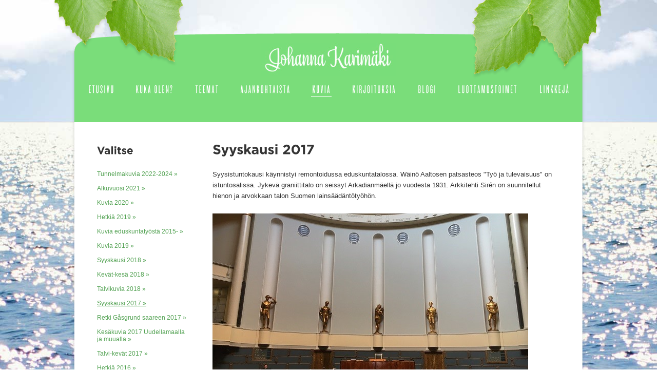

--- FILE ---
content_type: text/html; charset=utf-8
request_url: http://www.johannakarimaki.fi/kuvia/syyskausi-2017
body_size: 6312
content:
<!DOCTYPE html PUBLIC "-//W3C//DTD XHTML 1.0 Strict//EN" "http://www.w3.org/TR/xhtml1/DTD/xhtml1-strict.dtd">
<html xmlns="http://www.w3.org/1999/xhtml" xml:lang="fi" lang="fi">
<head>
    <meta http-equiv="Content-Type" content="text/html; charset=utf-8" />
    <title>Syyskausi 2017 | Johanna Karimäki</title>
    <link rel="home" href="http://www.johannakarimaki.fi/" />
    <style type="text/css" media="screen,projection" />
@import url("http://www.johannakarimaki.fi/textpattern/default_template.css");
</style>
    <script type="text/javascript" src="http://www.johannakarimaki.fi/js/jquery-1.4.4.min.js"></script>

<script src="http://www.johannakarimaki.fi/include/cufon/cufon-yui.js" type="text/javascript"></script>
<script src="http://www.johannakarimaki.fi/include/cufon/Gotham_HTF_Bold.font.js" type="text/javascript"></script>
<script src="http://www.johannakarimaki.fi/include/cufon/Gotham_HTF_Book.font.js" type="text/javascript"></script>
<script src="http://www.johannakarimaki.fi/include/cufon/Knockout_500.font.js" type="text/javascript"></script>

<script type="text/javascript">
    Cufon.replace('h1', { fontFamily: 'GothamHTFBold' });
    Cufon.replace('h2', { fontFamily: 'GothamHTFBold' });
    Cufon.replace('div#frontpage-top h1 span', { fontFamily: 'GothamHTFBook' });
    Cufon.replace('h3', { fontFamily: 'GothamHTFBook' });
    Cufon.replace('#navi li', { fontFamily: 'Knockout' });
    Cufon.replace('div.lifts-item h3', { fontFamily: 'Knockout' });
</script>

<script type="text/javascript" src="http://www.johannakarimaki.fi/js/fancybox/jquery.fancybox-1.3.4.pack.js"></script>
<link rel="stylesheet" href="http://www.johannakarimaki.fi/js/fancybox/jquery.fancybox-1.3.4.css" type="text/css" media="screen" />
<script type="text/javascript">
$(document).ready(function() {

    /* This is basic - uses default settings */
    
    $("a.boat_image").fancybox({
        'titlePosition':'over',
        'titleShow':'true'
    });

});
</script>

</head>
<body id="bg2">
<div id="leafs"></div>
<!-- head -->
<div id="header">
    <div class="innertube">
        <a rel="home" href="http://www.johannakarimaki.fi/"><img src="http://www.johannakarimaki.fi/gfx/johanna-karimaki.jpg" alt="Johanna Karim&auml;ki" id="logo" /></a>
        <div id="navi">
            <div class="innertube">
                <ul class="section_list">
                    <li>
                    <a href="http://www.johannakarimaki.fi/etusivu/">Etusivu</a>
                    </li>
                
                    <li>
                    <a href="http://www.johannakarimaki.fi/kuka-olen/">Kuka olen?</a>
                    </li>
                
                    <li>
                    <a href="http://www.johannakarimaki.fi/teemat/">Teemat</a>
                    </li>
                
                    <li>
                    <a href="http://www.johannakarimaki.fi/ajankohtaista/">Ajankohtaista</a>
                    </li>
                
                    <li class="active">
                    <a href="http://www.johannakarimaki.fi/kuvia/">Kuvia</a>
                    </li>
                
                    <li>
                    <a href="http://www.johannakarimaki.fi/kirjoituksia/">Kirjoituksia</a>
                    </li>
                
                    <li>
                    <a href="http://www.johannakarimaki.fi/blogi/">Blogi</a>
                    </li>
                
                    <li>
                    <a href="http://www.johannakarimaki.fi/luottamustoimet/">Luottamustoimet</a>
                    </li>
                
                    <li>
                    <a href="http://www.johannakarimaki.fi/linkkeja/">Linkkejä</a>
                    </li>
                </ul>
            </div>
        </div>
    </div>
</div>
<div id="main">
    
    
    <div id="content-main-wrapper">
        <div id="content-main">
            <div class="inner">
                    

                    
                        
<h1>Syyskausi&#160;2017</h1>

<p>Syysistuntokausi k&#228;ynnistyi remontoidussa eduskuntatalossa. W&#228;in&#246; Aaltosen patsasteos "Ty&#246; ja tulevaisuus" on istuntosalissa. Jykev&#228; graniittitalo on seissyt Arkadianm&#228;ell&#228; jo vuodesta 1931. Arkkitehti Sir&#233;n on suunnitellut hienon ja arvokkaan talon Suomen lains&#228;&#228;d&#228;nt&#246;ty&#246;h&#246;n.</p>
<p><img title="eduskunta" width="615" src="http://www.johannakarimaki.fi/images/1007.jpg" alt="eduskunta" height="615" /></p>
<p>Eduskunnan tarkastusvaliokunta vieraili Suomen Pankissa. Kuulimme viimeisimm&#228;t pankkimaailman kuulumiset ja rahoitusmarkkinoiden kehityksest&#228;. My&#246;s kyberturvallisuuden eteen teht&#228;v&#228; ty&#246; oli esill&#228;. Valiokunnalle esiteltiin my&#246;s Suomen Pankin vanha kultaholvi, jossa maamme hallitus kokoontui Talvisodan aikana. Kuvassa valiokunnan j&#228;seni&#228; tuon hallituksen p&#246;yd&#228;n &#228;&#228;rell&#228;.</p>
<p><img title="tarkastusvaliokunta" width="608" src="http://www.johannakarimaki.fi/images/1008.jpg" alt="tarkastusvaliokunta" height="456" /></p>
<p>Tunnelmia Laajalahtip&#228;iv&#228;st&#228;. Sateesta huolimatta paikalla oli paljon v&#228;ke&#228;. Yksi Laajalahden helmist&#228; on Veljeskulma ja sen pieni l&#228;hikirjasto. Lasten ja ik&#228;ihmisten on helppoa ja turvallista tulla l&#228;hikirjastoon leikkim&#228;&#228;n, tekem&#228;&#228;n l&#228;ksyt tai lukemaan p&#228;iv&#228;n lehdet. Siksi on niin t&#228;rke&#228;&#228;, ett&#228; s&#228;ilyt&#228;mme l&#228;hikirjastot. Kirjaston edess&#228; meit&#228; ilahdutti Tapiolan voimistelijoiden nuortenryhm&#228; TapvoDancers.</p>
<p><img title="Laajalahtipaiva" width="615" src="http://www.johannakarimaki.fi/images/1009.jpg" alt="Laajalahtipaiva" height="615" /></p>
<p>Sunnuntairetki Lemmenlaakson luontopolulla, Keravanjoen varrella. Syksyn raikkautta ilmassa.</p>
<p><img title="Lemmenlaakso" width="605" src="http://www.johannakarimaki.fi/images/1010.jpg" alt="Lemmenlaakso" height="605" /></p>
<p>Otos seminaarista "Demokratia ja konfliktinehk&#228;isy", jolla juhlistettiin kansainv&#228;list&#228; demokratiap&#228;iv&#228;&#228; eduskunnassa. Paneelikeskustelussa k&#228;siteltiin demokratian ja konfliktienehk&#228;isyn yhteytt&#228; naisten, nuorten, v&#228;hemmist&#246;ryhmien ja yleisemmin konfliktien n&#228;k&#246;kulmista. Keskustelemassa Johanna, Sara-Sofia Sir&#233;n, Hanna Sarkkinen, Pilvi Torsti, Pekka Haavisto ja Aila Paloniemi.</p>
<p><img title="demopaneeli" width="615" src="http://www.johannakarimaki.fi/images/1011.jpg" alt="demopaneeli" height="399" /></p>
<p>Satelliittirekka k&#228;vi Otaniemess&#228;. Tutkijat kertoivat ty&#246;st&#228;&#228;n ja t&#228;st&#228; hienosta projektista. Aalto-2 kiit&#228;&#228; jo avaruudessa l&#228;hett&#228;en signaalia. Seuraavaksi matkaan l&#228;htee Suomi100 satelliitti! Se voi ottaa kuvia revontulista.</p>
<p><img title="Otaniemi" width="615" src="http://www.johannakarimaki.fi/images/1012.jpg" alt="Otaniemi" height="615" /></p>
<p>L&#228;hiruokaostoksilla Maatilapuoti G&#229;rdsbodenilla Kirkkonummella. T&#228;&#228;lt&#228; l&#246;ytyi ihania omenoita, kaurahiutaleita ja paljon muuta l&#228;hiruokaa.</p>
<p><img title="lahiruoka" width="615" src="http://www.johannakarimaki.fi/images/1013.jpg" alt="lahiruoka" height="615" /></p>
<p>Porkkalantien varressa Kirkkonummella on luonnon helmi, silokalliot ja H&#246;gbergetin luola!</p>
<p><img title="luola" width="615" src="http://www.johannakarimaki.fi/images/1014.jpg" alt="luola" height="615" /></p>
<p>Vanhan ajan tunnelmissa SyysMatin markkinoilla. Espoon tuomiokirkonm&#228;ell&#228; oli paljon v&#228;ke&#228;, el&#228;imi&#228;, musiikkia ja markkinakojuissa kauniita k&#228;sit&#246;it&#228;.</p>
<p><img title="kirkko" width="607" src="http://www.johannakarimaki.fi/images/1015.jpg" alt="kirkko" height="605" /></p>
<p>Kuva avoimien ovien p&#228;ivilt&#228; eduskunnasta. K&#228;vin hyvi&#228; keskusteluja kymmenien vierailijoiden kanssa, sain t&#228;rkeit&#228; terveisi&#228; ja tiukkoja kysymyksi&#228;. Koulus&#228;&#228;st&#246; -galluppimme tulos on selv&#228;, koulutukseen halutaan satsata.</p>
<p><img title="avoimet ovet" width="607" src="http://www.johannakarimaki.fi/images/1016.jpg" alt="avoimet ovet" height="607" /></p>
<p>Hyvink&#228;&#228;ll&#228; Suomen rautatiemuseossa yli 100-vuotias h&#246;yryveturi, lempinimelt&#228;&#228;n Prinsessa, juhlaliputuksessa. Prinsessa liikenn&#246;i viimeksi museoveturina vuonna 2012 v&#228;lill&#228; Hanko-Karjaa. Rautatiemuseo kertoi upealla tavalla meille t&#228;rke&#228;n raideliikenteen kehityksest&#228;. Museokortti on kyll&#228; mainio keksint&#246;!</p>
<p><img title="Prinsessa" width="454" src="http://www.johannakarimaki.fi/images/1017.jpg" alt="Prinsessa" height="605" /></p>
<p>K&#228;velyll&#228; Hyvink&#228;&#228;n Sveitsiss&#228;.</p>
<p><img title="Hyvinkaan Sveitsi" width="454" src="http://www.johannakarimaki.fi/images/1018.jpg" alt="Hyvinkaan Sveitsi" height="605" /></p>
<p>Mets&#228;messuilla keskusteltiin biotaloudesta ja uusista puutuotteista. Mets&#228;lavalla asiaan johdatti Pekka V&#228;is&#228;nen maa- ja mets&#228;talousministeri&#246;st&#228;. Jouko Lehtoviita Tapiosta kertoi uusista tutkimustuloksista. Itse kerroin p&#228;&#228;tt&#228;jien terveisi&#228; ja eduskunnan p&#228;&#228;t&#246;ksi&#228;. Meill&#228; on paljon lupauksia ja mahdollisuuksia vientiin ja ilmastonmuutoksen torjuntaan, kun teemme puusta aikaa kest&#228;vi&#228; ja arvokkaita tuotteita. Luonnon monimuotoisuus ja suojelualueiden riitt&#228;vyys on huomioitava totta kai.</p>
<p><img title="metsamessut" width="607" src="http://www.johannakarimaki.fi/images/1019.jpg" alt="metsamessut" height="607" /></p>
<p>Vierailin Lapin vihreiden tilaisuudessa "Kaivoksia ja politiikkaa" Kolarissa. T&#228;ss&#228; olemme kunnantalon edess&#228; Tarja Pasman, Pekka Nymanin ja Pekka Kaukkon kanssa. Tarja kertoi Lapin kaivoshankkeista ja tilaisuudessa keskusteltiin paljon Hannukaisen kaivoshankkeesta. Avolouhos sijoittuisi 7 kilometrin p&#228;&#228;h&#228;n Yll&#228;stunturista ja olisi Pallas-Yll&#228;stunturin rakastetun kansallispuiston kyljess&#228;. Prosessissa k&#228;ytett&#228;v&#228; ksantaani -kemikaali uhkaisi vakavasti Muonion-Tornionjoen arvokkaita taimenia. Kaivoksella olisi pitk&#228;aikaiset matkailua ja luontoarvoja heikent&#228;v&#228;t vaikutukset. Nykyinen kaivoslaki ei riitt&#228;v&#228;ll&#228; tavalla huomio luontoarvoja, eik&#228; paikallisten ihmisten kuulemista ja huomioimista. Kaivoslaki on uudistettava!</p>
<p><img title="Lappi" width="602" src="http://www.johannakarimaki.fi/images/1020.jpg" alt="Lappi" height="599" /></p>
<p>Itsen&#228;isyyden 100-vuotisjuhlaistunto on juuri alkamassa, kuvassa vihreit&#228; kansanedustajia. Eduskunta juhlisti Suomen itsen&#228;isyytt&#228; lasten hyvinvointia ja yhdenvertaista kehityst&#228; tukevalla juhlap&#228;&#228;t&#246;ksell&#228;.&#160;Lastensuojelun Keskusliitto ja sosiaali- ja terveysministeri&#246; perustivat vuonna 1987 Itsen&#228;isyyden juhlavuoden lastenrahaston s&#228;&#228;ti&#246;n. S&#228;&#228;ti&#246;n tarkoituksena on edist&#228;&#228; ja tukea Suomessa asuvien lasten ja lapsiperheiden hyvinvointia, yhdenvertaisuutta ja asemaa sek&#228; hyv&#228;&#228; tulevaisuutta. S&#228;&#228;ti&#246; edist&#228;&#228; ja tukee my&#246;s vanhemmuutta sek&#228; lasten kasvuoloja ja kasvatusta.&#160;Juhlap&#228;&#228;t&#246;ksen my&#246;t&#228; eduskunta osallistuu s&#228;&#228;ti&#246;n toiminnan kehitt&#228;miseen ja antaa suostumuksensa s&#228;&#228;ti&#246;n p&#228;&#228;omittamiselle 50 miljoonalla eurolla, lahjana lastemme parhaaksi.</p>
<p><img title="juhlaistunto" width="603" src="http://www.johannakarimaki.fi/images/1021.jpg" alt="juhlaistunto" height="603" /></p>
<p>Eduskunnan vammaisasiain yhteisty&#246;ryhm&#228;, Vamyt, tapasi vammaisj&#228;rjest&#246;jen edustajia. He kertoivat kampanjastaan "Operaatio itsen&#228;inen el&#228;m&#228;". Keskustelua k&#228;ytiin uudesta vammaislains&#228;&#228;d&#228;nn&#246;st&#228;, sote-uudistuksesta ja henkil&#246;kohtaisen avun ty&#246;nantajamallista. Vammaiset ihmiset ovat usein kaikkein heikoimmilla yhteiskunnassamme ja vammaisten oikeuksien puolustaminen vaatii jatkuvaa ty&#246;t&#228;. Vammaispolitiikka on ihmisoikeuspolitiikkaa!</p>
<p><img title="vammaispolitiikkaa" width="605" src="http://www.johannakarimaki.fi/images/1022.jpg" alt="vammaispolitiikkaa" height="454" /></p>
                    
            </div>
        </div>
    </div>
    <div id="content-left">
        <div class="inner">

            
                <h2>Valitse</h2>
                
                
                        
                
                <ul class="subnavi">
                    <li><a rel="bookmark" href="http://www.johannakarimaki.fi/kuvia/tunnelmakuvia-2022-2024">Tunnelmakuvia 2022-2024&#160;&raquo;</a></li>
                
                    <li><a rel="bookmark" href="http://www.johannakarimaki.fi/kuvia/alkuvuosi-2021">Alkuvuosi&#160;2021&#160;&raquo;</a></li>
                
                    <li><a rel="bookmark" href="http://www.johannakarimaki.fi/kuvia/kuvia-2020">Kuvia&#160;2020&#160;&raquo;</a></li>
                
                    <li><a rel="bookmark" href="http://www.johannakarimaki.fi/kuvia/hetkiae-2019">Hetkiä&#160;2019&#160;&raquo;</a></li>
                
                    <li><a rel="bookmark" href="http://www.johannakarimaki.fi/kuvia/kuvia-eduskuntatyoestae">Kuvia eduskuntatyöstä&#160;2015-&#160;&raquo;</a></li>
                
                    <li><a rel="bookmark" href="http://www.johannakarimaki.fi/kuvia/kuvia-2019">Kuvia&#160;2019&#160;&raquo;</a></li>
                
                    <li><a rel="bookmark" href="http://www.johannakarimaki.fi/kuvia/syyskausi-2018">Syyskausi&#160;2018&#160;&raquo;</a></li>
                
                    <li><a rel="bookmark" href="http://www.johannakarimaki.fi/kuvia/kevaet-kesae-2018">Kevät-kesä&#160;2018&#160;&raquo;</a></li>
                
                    <li><a rel="bookmark" href="http://www.johannakarimaki.fi/kuvia/talvikuvia-2018">Talvikuvia&#160;2018&#160;&raquo;</a></li>
                
                    <li class="active"><a rel="bookmark" href="http://www.johannakarimaki.fi/kuvia/syyskausi-2017">Syyskausi&#160;2017&#160;&raquo;</a></li>
                
                    <li><a rel="bookmark" href="http://www.johannakarimaki.fi/kuvia/retki-gasgrund-saareen-2017">Retki Gåsgrund saareen&#160;2017&#160;&raquo;</a></li>
                
                    <li><a rel="bookmark" href="http://www.johannakarimaki.fi/kuvia/kesaekuvia-2017-uudellamaalla-ja-muuallakin">Kesäkuvia 2017 Uudellamaalla ja&#160;muualla&#160;&raquo;</a></li>
                
                    <li><a rel="bookmark" href="http://www.johannakarimaki.fi/kuvia/kevaet-talvi-2017">Talvi-kevät&#160;2017&#160;&raquo;</a></li>
                
                    <li><a rel="bookmark" href="http://www.johannakarimaki.fi/kuvia/hetkiae-2016">Hetkiä&#160;2016&#160;&raquo;</a></li>
                
                    <li><a rel="bookmark" href="http://www.johannakarimaki.fi/kuvia/eduskuntatyoe-2011">Eduskuntatyö&#160;2011-&#160;&raquo;</a></li>
                
                    <li><a rel="bookmark" href="http://www.johannakarimaki.fi/kuvia/kuvia-2015">Kuvia&#160;2015&#160;&raquo;</a></li>
                
                    <li><a rel="bookmark" href="http://www.johannakarimaki.fi/kuvia/syyskuvia-2014">Syyskuvia&#160;2014&#160;&raquo;</a></li>
                
                    <li><a rel="bookmark" href="http://www.johannakarimaki.fi/kuvia/kesaeretkiae-uudellamaalla-2014">Kesäretkiä Uudellamaalla&#160;2014&#160;&raquo;</a></li>
                
                    <li><a rel="bookmark" href="http://www.johannakarimaki.fi/kuvia/kevaetkuvia-2014">Kevätkuvia&#160;2014&#160;&raquo;</a></li>
                
                    <li><a rel="bookmark" href="http://www.johannakarimaki.fi/kuvia/tuokiokuvia-2013">Tuokiokuvia&#160;2013&#160;&raquo;</a></li>
                
                    <li><a rel="bookmark" href="http://www.johannakarimaki.fi/kuvia/kesaekuvia-2012">Kesäkuvia&#160;2012&#160;&raquo;</a></li>
                
                    <li><a rel="bookmark" href="http://www.johannakarimaki.fi/kuvia/eduskuntatyoe">Eduskuntatyö&#160;2007-&#160;&raquo;</a></li>
                
                    <li><a rel="bookmark" href="http://www.johannakarimaki.fi/kuvia/talvi-2011">Talvi&#160;2011&#160;&raquo;</a></li>
                
                    <li><a rel="bookmark" href="http://www.johannakarimaki.fi/kuvia/syksy-talvi-2010">Syksy-talvi&#160;2010&#160;&raquo;</a></li>
                
                    <li><a rel="bookmark" href="http://www.johannakarimaki.fi/kuvia/kesae-2010">Kesä&#160;2010&#160;&raquo;</a></li>
                
                    <li><a rel="bookmark" href="http://www.johannakarimaki.fi/kuvia/jukolan-viesti-2010">Jukolan viesti&#160;2010&#160;&raquo;</a></li>
                
                    <li><a rel="bookmark" href="http://www.johannakarimaki.fi/kuvia/ilo-ja-etyj-kokoukset-2010">ILO ja ETYJ -kokoukset&#160;2010&#160;&raquo;</a></li>
                
                    <li><a rel="bookmark" href="http://www.johannakarimaki.fi/kuvia/kevaetretki-stoersvikiin-2010">Kevätretki Störsvikiin&#160;2010&#160;&raquo;</a></li>
                
                    <li><a rel="bookmark" href="http://www.johannakarimaki.fi/kuvia/kevaet-2010">Kevät&#160;2010&#160;&raquo;</a></li>
                
                    <li><a rel="bookmark" href="http://www.johannakarimaki.fi/kuvia/syksy-talvi-2009">Syksy-talvi&#160;2009&#160;&raquo;</a></li>
                
                    <li><a rel="bookmark" href="http://www.johannakarimaki.fi/kuvia/kesae-2009">Kesä&#160;2009&#160;&raquo;</a></li>
                
                    <li><a rel="bookmark" href="http://www.johannakarimaki.fi/kuvia/kevaet-2009">Kevät&#160;2009&#160;&raquo;</a></li>
                
                    <li><a rel="bookmark" href="http://www.johannakarimaki.fi/kuvia/syksy-talvi-2008">Syksy-talvi&#160;2008&#160;&raquo;</a></li>
                
                    <li><a rel="bookmark" href="http://www.johannakarimaki.fi/kuvia/kevaet-kesae-2008">Kevät-kesä&#160;2008&#160;&raquo;</a></li>
                
                    <li><a rel="bookmark" href="http://www.johannakarimaki.fi/kuvia/mikkelin-puoluekokous-2008">Mikkelin puoluekokous&#160;2008&#160;&raquo;</a></li>
                
                    <li><a rel="bookmark" href="http://www.johannakarimaki.fi/kuvia/paras-hanke-paeaekaupunkiseudulla-2008">Paras-hanke pääkaupunkiseudulla&#160;2008&#160;&raquo;</a></li>
                
                    <li><a rel="bookmark" href="http://www.johannakarimaki.fi/kuvia/kuvia-kauden-alusta-2007">Kuvia kauden alusta&#160;2007&#160;&raquo;</a></li>
                
                    <li><a rel="bookmark" href="http://www.johannakarimaki.fi/kuvia/kuvia-vuosilta-2006-2007">Kuvia vuosilta 2006-2007&#160;&raquo;</a></li>
                
                    <li><a rel="bookmark" href="http://www.johannakarimaki.fi/kuvia/kesaeisiae-kuvia-vuosilta-2005-2006">Kesäisiä kuvia vuosilta 2005-2006&#160;&raquo;</a></li>
                </ul>
            
        </div>    
    </div>
        <div id="lifts-list">
        <div class="social-media">
            <a href="http://www.facebook.com/pages/Johanna-Karim%C3%A4ki/207570622593658?ref=ts" target="_new" class="fb"></a>
            <a href="http://twitter.com/johannakarimaki" target="_new" class="twitter"></a>
        </div>
                    
        <img src="../gfx/vihreat.png" alt="Vihreät - De Gröna" id="vihreat-logo" />
        <div class="lifts-item">
            <h3>Blogi</h3>
            <ul>
                
                    <li><a href="http://johannakarimaki.blogspot.com/2025/05/aluevaltuustopuhe-vanhus-ja.html">Aluevaltuustopuhe vanhus- ja vammaispalveluista</a>
                    <span class="published">
                    29.05.2025
                    </span>
                    </li>
                
                    <li><a href="http://johannakarimaki.blogspot.com/2025/04/lammin-kiitos.html">Lämmin kiitos!</a>
                    <span class="published">
                    21.04.2025
                    </span>
                    </li>
                
                    <li><a href="http://johannakarimaki.blogspot.com/2025/04/tyota-espoolaisen-luonnon-hyvaksi.html">Työtä espoolaisen luonnon hyväksi</a>
                    <span class="published">
                    10.04.2025
                    </span>
                    </li>
                
                    <li><a href="http://johannakarimaki.blogspot.com/2025/04/hyvinvointia-ikaantyneille.html">Hyvinvointia ikääntyneille</a>
                    <span class="published">
                    06.04.2025
                    </span>
                    </li>
                    
            </ul>
        </div>
        <div class="lifts-item">
            <h3>Ajankohtaista</h3>
            <ul>
            
                <li><a rel="bookmark" href="http://www.johannakarimaki.fi/ajankohtaista/hyvaeae-joulua-ja-onnellista-uutta-vuotta-2026">Hyvää joulua ja onnellista uutta vuotta&#160;2026!</a>
                <span class="published"><em>Päivitetty 20.12.2025</em></span>
                </li>
            
                <li><a rel="bookmark" href="http://www.johannakarimaki.fi/ajankohtaista/aluevaltuustopuhe-v-2026-budjetista-suun-terveydenhuollosta-ja-neuvoloista">Aluevaltuustopuhe v. 2026 budjetista, suun terveydenhuollosta ja&#160;neuvoloista</a>
                <span class="published"><em>Päivitetty 09.12.2025</em></span>
                </li>
            
                <li><a rel="bookmark" href="http://www.johannakarimaki.fi/ajankohtaista/puhe-valtuustossa-vuoden-2026-budjetista">Puhe valtuustossa vuoden 2026&#160;budjetista</a>
                <span class="published"><em>Päivitetty 04.12.2025</em></span>
                </li>
            
                <li><a rel="bookmark" href="http://www.johannakarimaki.fi/ajankohtaista/puhe-valtuustossa-laensiradasta">Puhe valtuustossa&#160;Länsiradasta</a>
                <span class="published"><em>Päivitetty 17.11.2025</em></span>
                </li>
            
                <li><a rel="bookmark" href="http://www.johannakarimaki.fi/ajankohtaista/aluevaltuustopuheeni-vuosien-2026-2029-strategiasta">Aluevaltuustopuheeni vuosien 2026-2029&#160;strategiasta</a>
                <span class="published"><em>Päivitetty 07.10.2025</em></span>
                </li>
            
                <li><a rel="bookmark" href="http://www.johannakarimaki.fi/ajankohtaista/tiedote-vihreaet-tyytyvaeisiae-laensi-uudenmaan-hyvinvointialueen-strategiaan">Tiedote: Vihreät tyytyväisiä Länsi-Uudenmaan hyvinvointialueen&#160;strategiaan</a>
                <span class="published"><em>Päivitetty 30.09.2025</em></span>
                </li>
            
                <li><a rel="bookmark" href="http://www.johannakarimaki.fi/ajankohtaista/valtuustopuhe-kukkien-ja-puiden-istuttamisesta">Valtuustopuhe kukkien ja puiden&#160;istuttamisesta</a>
                <span class="published"><em>Päivitetty 15.09.2025</em></span>
                </li>
            
                <li><a rel="bookmark" href="http://www.johannakarimaki.fi/ajankohtaista/aluevaltuustopuhe-vanhus-ja-vammaispalveluista">Aluevaltuustopuhe vanhus- ja&#160;vammaispalveluista</a>
                <span class="published"><em>Päivitetty 27.05.2025</em></span>
                </li>
            
                <li><a rel="bookmark" href="http://www.johannakarimaki.fi/ajankohtaista/puheeni-aluevaltuustossa-syoemishaeirioeiden-tunnistamisesta-ja-hoidosta">Puheeni aluevaltuustossa syömishäiriöiden tunnistamisesta ja&#160;hoidosta</a>
                <span class="published"><em>Päivitetty 25.02.2025</em></span>
                </li>
            
                <li><a rel="bookmark" href="http://www.johannakarimaki.fi/ajankohtaista/puhe-valtuustossa-aiheena-tyoellisyys-ja-koulukiusaamiseen-puuttuminen">Puhe valtuustossa, aiheena työllisyys ja koulukiusaamiseen&#160;puuttuminen</a>
                <span class="published"><em>Päivitetty 24.02.2025</em></span>
                </li>
            
            </ul>
        </div>
        <div class="lifts-item"><h3>Ota yhteyttä</h3><p>Puh. 050 512 1948<br />Sähköposti johanna.karimaki3@gmail.com</p><!--<p><strong>Avustaja</strong><br />Julianna Kentala<br />Puh. 050 574 1938<br />Sähköposti julianna.kentala@eduskunta.fi</p>--></div>
    </div>
    <div class="clear">&nbsp;</div>
</div>
<div id="footer">
</div>
<script type="text/javascript"> Cufon.now(); </script>
<!-- google analytics -->
<script>
  (function(i,s,o,g,r,a,m){i['GoogleAnalyticsObject']=r;i[r]=i[r]||function(){
  (i[r].q=i[r].q||[]).push(arguments)},i[r].l=1*new Date();a=s.createElement(o),
  m=s.getElementsByTagName(o)[0];a.async=1;a.src=g;m.parentNode.insertBefore(a,m)
  })(window,document,'script','//www.google-analytics.com/analytics.js','ga');

  ga('create', 'UA-13064300-21', 'auto');
  ga('send', 'pageview');
</script>
</body>
</html>

--- FILE ---
content_type: text/css
request_url: http://www.johannakarimaki.fi/textpattern/default_template.css
body_size: 2223
content:
body {
	margin: 0;
	padding: 0;
	font-family: Arial, Tahoma, Helvetica, sans-serif;
	color: #343434;
	background: #ffffff url(../gfx/tausta1.jpg) top center no-repeat;
	font-size: 13px;
	line-height: 21px;
}

body#bg2 {
	background-image: url("../gfx/tausta2.jpg");
}

blockquote {
	margin-right: 0;
	margin-left: 18px;
}

ul, ol, p {
	margin: 0;
	padding: 0 0 21px 0;
}

	ul.kirjoituksia-navi { margin: 1px 0 0 0; }

	ul.kirjoituksia-navi li, ul.kirjoituksia-list li {
		margin: 0px;
		list-style-type: none;
	}

	ul.kirjoituksia-navi li { margin-left: 0px; padding-bottom: 14px; line-height: 14px; }
		ul.kirjoituksia-navi a { font-size: 0.9em; }

li {
	padding: 0;
	margin: 0 0 0 18px;
}

h1, h2, h3 {
	margin: 0;
	padding: 0 0 21px 0;
}

h1 {
	font-size: 26px;
	font-weight: normal;
	line-height: 35px;
}

h2 {
    font-size: 20px;
    font-weight: normal;
    line-height: 28px;
}

	#content-left h2 { line-height: 35px; }

h3 {
	color: #4c7ebb;
	font-size: 17px;
	padding: 7px 0 14px 0;
	line-height: 1.0em;
}

	#lifts-list h3 { padding: 0 0 21px 0 !important; color: #333333; }

h4 {
	color: #4c7ebb;
	font-size: 14px;
	padding: 7px 0 14px 0;
	line-height: 1.0em;
}

a {
	color: #51a151; /* #6dc56d; */
	text-decoration: none;
}

hr {
	height: 1px;
	line-height: 1px;
	background: none;
	border: 0px;
	border-top: 1px solid #7ADD7A;
}

small, .small {
	font-size: 0.9em;
}

img { width: auto !important; height: auto !important; vertical-align: text-top; margin-bottom: 5px; }

/* header
----------------------------------------------- */

#header{
	width: 1002px;
	border: 0px solid red;
	margin: 0px auto;
	height: 238px;
	background: transparent url(../gfx/ylatausta-vihr.png) 0 100% no-repeat;

}

#header .innertube{
    margin: 0px auto 0;
    text-align: center;
	padding: 60px 0 0 0;
    width: 100%;
}

#header #logo { padding: 20px 0 5px 0; border: 0px; }

/* header > navigation
----------------------------------------------- */

#navi {
	margin: 0 auto;
	width: 100%;
	padding: 0;
}

	#navi .innertube {
		width: 1002px;
		margin: 0 auto;
		padding: 0;
		text-align: center;
	}

		#navi .innertube ul {
			font-size: 22px;
			list-style-type: none;
			margin: 0 auto;
			text-transform: uppercase;
			padding-top: 4px;
			padding-left: 0px;
			letter-spacing: 2.5px;
		}

			#navi .innertube ul li {
				display: inline;
				margin: 0 10px 0px 10px;
				padding: 0;
			}

				#navi .innertube ul li a { padding-left: 3px; color: #ffffff; text-decoration: none; position: relative; }

				#navi .innertube ul li a:hover, #navi .innertube ul .active a{
					border-bottom: 1px solid #fff;
					padding-bottom: 3px;
					padding-left: 3px;
					color: #ffffff !important;
				}


/* subnavi
----------------------------------------------- */

ul.subnavi { list-style-type: none; margin: 1px 0 0 0; }
	ul.subnavi li { margin-left: 0px; padding-bottom: 14px; line-height: 14px; }
		ul.subnavi a { font-size: 0.9em; text-decoration: none; }

		ul.subnavi li.active a, ul.subnavi li a:hover { text-decoration: underline; }

/* main content
----------------------------------------------- */


#main {
	width: 1002px;
	margin: 0px auto;
	background: transparent url(../gfx/taustatoisto-valk.png) 0 0 repeat-y;
}

	#content-main-wrapper {
		float: left;
		width: 100%;
	}

		#content-main {
			margin-left: 250px;
		}

			#content-main .inner {
				margin: 35px 50px 20px 25px;
				padding: 0;
				border: 0px solid red;
			}

	#content-left {
		float: left;
		margin-left: -1002px;
		width: 250px;
	}
		
		#content-left .inner {
			margin: 37px 25px 20px 50px;
			padding: 0;
			border: 0px solid red;
		}

	#footer {
		margin: 0px auto;
		padding: 0;
		height: 64px;
		width: 1002px;
		background: transparent url("../gfx/alatausta-sini.png") 0 0 no-repeat;
	}

		#footer p {
			text-align: center;
			margin: 0;
			padding: 16px 0 0 0;
		}

/* lifts
----------------------------------------------- */

#lifts-list {
	clear: both;
	position: relative;
	margin-left: 245px;
	padding-top: 20px;
	padding-bottom: 20px;
}

	.lifts-item {
		float: left;
		width: 200px;
		margin: 0 0 0 30px;
		border: 0px solid black;
		min-height: 300px;

	}

	.lifts-item h3{
		font-size: 22px;
		letter-spacing: 2.5px;
		text-transform: uppercase;
	}

	.lifts-item ul { list-style-type: none; }

		.lifts-item ul li { margin-left: 0px; }
	
	.social-media {
		left: -178px;
	    position: absolute;
	    top: 23px;
	}

	.fb {
		position: absolute;
		background: url("../gfx/fb.jpg") no-repeat scroll 0 0 transparent;
		border: 0 none;
		display: block;
		height: 53px;
		overflow: hidden;
		position: absolute;
		width: 52px;
		top: 0px;
		left: 0px;
	}

	.fb:hover, .twitter:hover{
		background-position:  0 -53px;
	}

	.twitter{
		position: absolute;
		background: url("../gfx/twitter.jpg") no-repeat scroll 0 0 transparent;
		border: 0 none;
		display: block;
		height: 53px;
		overflow: hidden;
		position: absolute;
		width: 52px;
		top: 0px;
		left: 63px;
	}

img#vihreat-logo { position: absolute; right: -18px; top: 220px; /* margin-left: 564px; margin-top: 80px;  */ }

/* smorgasbord
----------------------------------------------- */


#leafs {
	width: 100%;
	margin: 0;
	padding: 0;
	height: 153px;
	background: transparent url("../gfx/lehdet.png") 50% 0 no-repeat;
	position: absolute;
	top: 0px;
	*display: none;
}

#breadcrumbs{
	position: absolute;
	right: 30px;
	top: 31px;
	font-style: italic;
	color: #0c1e40;
}

.clear{
	clear:both;
}


#foot {
	margin-top: 5px;
	clear: both;
	text-align: center;
}

.count-cats { 
	font-size: 0.8em; 
	font-family: verdana; 
}

div#frontpage-top {
	height: 215px;
	padding-left: 135px;
	padding-top: 135px;
    width: 410px;
}

	div#frontpage-top h1 {
		color: #4c7ebb;	
		font-size: 44px;
		font-weight: bold;
		text-align: center;
	}

		div#frontpage-top h1 span { font-size: 26px; letter-spacing: 2px; font-weight: normal;}


/* overrides
----------------------------------------------- */

#sidebar-2 p, #sidebar-1 p {
	font-size: 0.8em;
	line-height: 1.5em;
}

.caps {
	font-size: 0.9em;
	letter-spacing: 0.1em;
}

div.divider {
	margin: 2em 0;
	text-align: center;
}

/* articles
----------------------------------------------- */

.directory {
	list-style-type: circle;
}

.author {
	font-style: normal;
	font-size: 0.8em;
}

.published {
	font-size: 0.8em;
	line-height: 1.0em;
	display: block;
	margin-bottom: 1.0em;
}

.published-single {
	font-weight: normal;
	display: block;
	background-color: #7add7a;
	padding: 0px 5px 1px 5px;
	margin: 0 0 2.0em 0;
	border: 1px solid #ffffff;
	-moz-border-radius: 5px;
	border-radius: 5px;
	color: #ffffff;
}

.entry-title {
}

/* comments
----------------------------------------------- */

.comments_error {
	color: #000;
	background-color: #fff4f4;
}

ul.comments_error {
	padding : 0.3em;
	list-style-type: circle;
	list-style-position: inside;
	border: 2px solid #fdd;
}

div#cpreview {
	color: #000;
	background-color: #f1f1f1;
	border: 2px solid #ddd;
}

form#txpCommentInputForm td {
	vertical-align: top;
}

#comments-help {
	margin: 2px 0 15px 0;
	font-size: 0.7em;
}

/* error page
----------------------------------------------- */

.error-status {
	font: 1.3em Georgia, Times, serif;
}

/* zem contact reborn
----------------------------------------------- */


.zemContactForm label.zemText, label.zemTextarea{ 
	background: transparent;
	font-weight: bold;
	margin: 0;
	width: 100px;
	padding: 0px;
}

input.zemText { 
	background: #d5dde7;
	color: #0c1e40;
	padding: 5px;
	margin: 0 0 10px 0px;
	border: none;
	width: 270px;
}

.zemTextarea { 
	background: #d5dde7;
	width: 270px;
	color: #0c1e40;
	padding: 5px;
	margin: 0 0 10px 0;
	border: none;
}

.zemSubmit {
	clear: both;
	background:#0c1e40;
	width: 100px;
	color: #d5dde7;
	padding: 5px;
	margin: 0 0 10px 0;
	border: none;
}

.zemSubmit:hover {
	color: #fff;
	cursor:pointer;
}

--- FILE ---
content_type: text/plain
request_url: https://www.google-analytics.com/j/collect?v=1&_v=j102&a=1372263229&t=pageview&_s=1&dl=http%3A%2F%2Fwww.johannakarimaki.fi%2Fkuvia%2Fsyyskausi-2017&ul=en-us%40posix&dt=Syyskausi%202017%20%7C%20Johanna%20Karim%C3%A4ki&sr=1280x720&vp=1280x720&_u=IEBAAEABAAAAACAAI~&jid=1976689810&gjid=898173475&cid=714519378.1768780703&tid=UA-13064300-21&_gid=1705278076.1768780703&_r=1&_slc=1&z=2081405856
body_size: -286
content:
2,cG-739KHZ4HZC

--- FILE ---
content_type: application/javascript
request_url: http://www.johannakarimaki.fi/include/cufon/Gotham_HTF_Bold.font.js
body_size: 11169
content:
/*!
 * The following copyright notice may not be removed under any circumstances.
 * 
 * Copyright:
 * HTF Gotham Copr. 2000 The Hoefler Type Foundry, Inc. Info: www.typography.com
 * 
 * Full name:
 * GothamHTF-Bold
 */
Cufon.registerFont({"w":224,"face":{"font-family":"GothamHTFBold","font-weight":700,"font-stretch":"normal","units-per-em":"360","panose-1":"0 0 0 0 0 0 0 0 0 0","ascent":"288","descent":"-72","x-height":"4","bbox":"-16 -336 393 62","underline-thickness":"7.2","underline-position":"-44.28","stemh":"50","stemv":"55","unicode-range":"U+0020-U+00FF"},"glyphs":{" ":{"w":108},"!":{"d":"26,-252r64,0r-17,166r-30,0xm87,0r-58,0r0,-58r58,0r0,58","w":116},"\"":{"d":"105,-137r7,-115v19,2,45,-4,60,2r-39,113r-28,0xm21,-137r6,-115v19,2,45,-4,60,2r-39,113r-27,0","w":187},"#":{"d":"239,-153r-35,0r-9,53r32,0r0,46r-40,0r-9,54r-48,0r10,-54r-53,0r-9,54r-47,0r9,-54r-27,0r0,-46r35,0r9,-53r-32,0r0,-46r40,0r9,-53r47,0r-9,53r53,0r9,-53r47,0r-9,53r27,0r0,46xm157,-153r-53,0r-9,53r53,0","w":252},"$":{"d":"215,-72v0,40,-31,67,-77,72r0,35r-37,0r0,-36v-31,-4,-61,-16,-85,-34r28,-41v19,15,38,25,59,29r0,-57v-52,-14,-78,-35,-78,-77v0,-40,31,-66,76,-71r0,-21r37,0r0,22v26,4,48,12,67,26r-24,42v-14,-10,-30,-17,-45,-21r0,55v55,15,79,37,79,77xm103,-158r0,-49v-33,6,-35,39,0,49xm136,-45v35,-6,35,-42,0,-51r0,51","w":232,"k":{"7":4}},"%":{"d":"139,-191v0,36,-25,65,-62,65v-36,0,-61,-28,-61,-64v0,-36,25,-65,62,-65v36,0,61,28,61,64xm268,-252r-184,252r-43,0r184,-252r43,0xm293,-62v0,36,-24,65,-61,65v-36,0,-61,-28,-61,-64v0,-36,25,-65,62,-65v36,0,60,28,60,64xm101,-190v0,-17,-10,-32,-24,-32v-15,0,-23,14,-23,31v0,17,10,32,24,32v15,0,23,-14,23,-31xm256,-61v0,-17,-10,-32,-24,-32v-15,0,-23,14,-23,31v0,17,10,32,24,32v15,0,23,-14,23,-31","w":309},"&":{"d":"240,-23r-40,28r-29,-29v-47,48,-159,33,-159,-45v0,-32,17,-56,49,-70v-36,-51,-14,-116,59,-117v43,0,71,27,71,63v0,34,-22,55,-53,67r33,33v8,-13,17,-28,25,-43r41,22v-10,18,-21,37,-34,54xm143,-189v0,-15,-10,-24,-24,-24v-31,2,-32,40,-10,57v22,-8,34,-17,34,-33xm140,-56r-49,-49v-36,15,-29,63,12,63v13,0,25,-5,37,-14","w":250,"k":{"Y":22,"W":16,"V":20,"T":18}},"(":{"d":"145,-221v-93,58,-93,177,0,235r-24,37v-133,-61,-133,-247,0,-308","w":160,"k":{"\u00b5":11,"s":5,"q":11,"o":11,"j":-11,"g":7,"e":11,"d":11,"c":11,"Q":11,"O":11,"J":5,"G":11,"C":11}},")":{"d":"39,-257v133,61,133,247,0,308r-24,-37v95,-58,94,-177,0,-235","w":160},"*":{"d":"136,-176r-15,26r-35,-27r6,43r-29,0r5,-43r-35,27r-15,-26r41,-17r-41,-17r15,-26r35,26r-5,-43r29,0r-6,43r35,-26r15,26r-40,17","w":154,"k":{"\u00e6":4,"\u00c6":36,"t":-4,"s":4,"q":5,"o":7,"g":5,"e":7,"d":5,"c":7,"a":4,"J":29,"A":36}},"+":{"d":"90,-152r0,-64r51,0r0,64r65,0r0,50r-65,0r0,65r-51,0r0,-65r-66,0r0,-50r66,0","w":230},",":{"d":"9,36v25,-3,38,-15,36,-36r-23,0r0,-58r59,0v5,66,-4,121,-67,116","w":102,"k":{"\u00b5":14,"y":16,"w":25,"v":31,"t":9,"q":4,"o":7,"j":-5,"g":4,"f":5,"e":7,"d":4,"c":7,"Y":47,"W":36,"V":43,"U":5,"T":36,"Q":14,"O":14,"G":14,"C":14,"7":7,"1":18,"0":7}},"-":{"d":"129,-85r-111,0r0,-53r111,0r0,53","w":146,"k":{"\u00b1":4,"\u00c6":14,"z":4,"y":5,"x":11,"w":4,"v":5,"Z":11,"Y":29,"X":18,"W":13,"V":14,"T":32,"A":14,"7":14,"3":4,"1":11}},".":{"d":"81,0r-59,0r0,-58r59,0r0,58","w":102,"k":{"\u00b5":14,"y":22,"w":25,"v":31,"t":9,"q":4,"o":7,"g":4,"f":5,"e":7,"d":4,"c":7,"Y":47,"W":36,"V":43,"U":5,"T":36,"Q":14,"O":14,"G":14,"C":14,"7":7,"1":18,"0":7}},"\/":{"d":"149,-287r47,0r-160,333r-46,0","w":190,"k":{"\u00b5":14,"\u00b1":4,"\u00e6":23,"\u00c6":43,"z":22,"y":18,"x":18,"w":18,"v":18,"u":18,"t":7,"s":31,"r":18,"q":25,"p":18,"o":29,"n":18,"m":18,"g":25,"f":9,"e":29,"d":25,"c":29,"a":23,"Z":7,"S":11,"Q":14,"O":14,"J":47,"G":14,"C":14,"A":43,"9":7,"8":5,"7":4,"6":13,"5":7,"4":34,"3":4,"2":7,"1":-4,"0":13,"\/":58}},"0":{"d":"243,-126v0,73,-45,130,-112,130v-67,0,-112,-57,-112,-130v0,-73,46,-130,113,-130v67,0,111,57,111,130xm186,-126v0,-46,-22,-80,-55,-80v-33,0,-55,34,-55,80v0,46,23,80,56,80v33,0,54,-34,54,-80","w":262,"k":{"\u00b1":5,"7":9,"3":4,"2":4,"1":2,"\/":13,".":7,",":7}},"1":{"d":"9,-232v35,-9,62,-26,110,-22r0,254r-55,0r0,-198r-44,11","w":151},"2":{"d":"111,-206v-19,0,-32,11,-51,34r-39,-31v25,-34,49,-53,94,-53v54,0,87,32,87,79v0,55,-68,94,-108,129r110,0r0,48r-186,0r0,-44r84,-69v31,-26,43,-39,43,-60v0,-21,-14,-33,-34,-33","k":{"7":2,"4":5}},"3":{"d":"127,-204r-99,0r0,-48r171,0r0,42r-64,61v35,6,68,24,68,71v0,48,-35,82,-91,82v-45,0,-76,-17,-98,-43r38,-37v17,19,35,31,61,31v21,0,35,-12,35,-31v0,-28,-35,-36,-72,-33r-9,-35","w":223,"k":{"9":2,"7":7,"5":2,"\/":4}},"4":{"d":"149,-254r47,0r0,155r34,0r0,45r-34,0r0,54r-53,0r0,-54r-123,0r-9,-40xm143,-99r0,-79r-67,79r67,0","w":248,"k":{"9":4,"7":11,"1":7,"\/":7}},"5":{"d":"32,-128r8,-124r154,0r0,49r-107,0r-3,43v61,-14,122,8,122,77v0,98,-141,110,-191,50r34,-40v19,17,38,27,60,27v26,0,42,-12,42,-35v0,-39,-58,-41,-87,-26","w":226,"k":{"\u00b1":2,"9":2,"7":11,"3":2,"2":4,"\/":7}},"6":{"d":"122,4v-73,0,-103,-37,-103,-122v0,-78,36,-138,111,-138v34,0,57,9,79,27r-29,43v-37,-36,-102,-22,-103,38v49,-35,141,-10,141,65v0,52,-41,87,-96,87xm163,-81v0,-22,-17,-37,-44,-37v-27,0,-43,15,-43,37v0,22,17,38,44,38v27,0,43,-16,43,-38","w":238,"k":{"\u00b1":2,"9":4,"7":5,"3":4,"1":4,"\/":4}},"7":{"d":"24,-204r0,-48r182,0r0,42r-113,210r-63,0r113,-204r-119,0","w":222,"k":{"\u00b1":4,"9":5,"8":4,"6":7,"5":9,"4":31,"3":7,"2":5,"1":-4,"0":7,"\/":50,".":36,"-":11,",":36}},"8":{"d":"211,-71v0,47,-42,75,-98,75v-56,0,-97,-29,-97,-73v0,-31,14,-50,41,-62v-60,-35,-29,-125,56,-125v84,0,118,89,57,125v26,13,41,30,41,60xm149,-180v0,-16,-13,-30,-36,-30v-23,0,-36,14,-36,30v0,18,14,31,36,31v22,0,36,-13,36,-31xm157,-74v0,-20,-19,-31,-44,-31v-25,0,-43,11,-43,31v0,18,16,32,43,32v27,0,44,-14,44,-32","w":226,"k":{"\u00b1":2,"9":2,"7":4}},"9":{"d":"116,-256v73,0,103,38,103,122v0,82,-38,138,-110,138v-37,0,-62,-12,-83,-30r29,-42v38,37,104,27,106,-35v-49,39,-141,7,-141,-65v0,-51,39,-88,96,-88xm162,-170v0,-23,-16,-39,-44,-39v-27,0,-43,16,-43,39v0,23,17,38,44,38v27,0,43,-16,43,-38","w":238,"k":{"\u00b1":4,"7":4,"5":2,"3":4,"2":4,"\/":9,".":4,",":4}},":":{"d":"82,-135r-58,0r0,-58r58,0r0,58xm82,0r-58,0r0,-58r58,0r0,58","w":106,"k":{"Y":14,"W":5,"V":7,"T":4}},";":{"d":"82,-135r-58,0r0,-58r58,0r0,58xm11,36v25,-3,37,-15,35,-36r-22,0r0,-58r58,0v4,65,-3,121,-66,116","w":106,"k":{"Y":14,"W":5,"V":7,"T":4}},"<":{"d":"24,-152r175,-76r0,51r-122,50r122,50r0,51r-175,-76r0,-50","w":230},"=":{"d":"30,-198r171,0r0,49r-171,0r0,-49xm30,-105r171,0r0,50r-171,0r0,-50","w":230},">":{"d":"206,-102r-174,76r0,-50r121,-50r-121,-50r0,-52r174,76r0,50","w":230},"?":{"d":"63,-144v38,-7,67,-13,64,-35v-6,-41,-67,-28,-87,-1r-33,-36v38,-57,176,-54,176,36v0,46,-32,64,-71,72r-4,22r-37,0xm117,0r-58,0r0,-58r58,0r0,58","w":195},"@":{"d":"334,-114v0,90,-84,112,-127,69v-36,40,-119,22,-119,-48v0,-74,89,-120,130,-66r4,-19r43,7r-18,108v0,13,9,23,26,23v26,0,46,-26,46,-74v0,-67,-61,-128,-142,-128v-81,0,-143,64,-143,143v0,79,61,143,146,143v36,0,61,-8,88,-24r7,11v-28,17,-58,27,-95,27v-92,0,-161,-71,-161,-157v0,-86,70,-157,158,-157v88,0,157,68,157,142xm209,-112v0,-21,-14,-34,-33,-34v-23,0,-44,22,-44,51v0,22,14,35,34,35v23,0,43,-22,43,-52","w":352},"A":{"d":"276,0r-58,0r-23,-57r-107,0r-23,57r-56,0r108,-254r51,0xm175,-105r-34,-82r-33,82r67,0","w":284,"k":{"\u00b5":16,"\u00c6":7,"\u00ab":7,"y":18,"w":20,"v":25,"u":4,"t":11,"q":9,"o":9,"g":9,"f":7,"e":9,"d":9,"c":9,"\\":43,"Y":40,"X":7,"W":32,"V":36,"U":9,"T":32,"S":4,"Q":16,"O":16,"G":16,"C":16,"A":7,"?":22,"-":14,"*":36}},"B":{"d":"244,-70v0,88,-125,69,-214,70r0,-252r117,0v84,-9,109,90,50,120v29,11,47,28,47,62xm175,-177v0,-35,-56,-25,-91,-26r0,53v36,-1,91,8,91,-27xm84,-49v40,-3,105,13,105,-28v0,-36,-67,-26,-105,-27r0,55","w":259,"k":{"y":4,"w":4,"v":4,"Y":11,"X":7,"W":5,"V":7,"T":4,"?":2,"&":-5}},"C":{"d":"252,-41v-26,28,-55,45,-104,45v-74,0,-129,-57,-129,-130v0,-72,54,-130,131,-130v48,0,77,16,100,39r-35,40v-46,-52,-138,-25,-138,51v0,43,30,79,73,79v29,0,46,-11,66,-29","w":265,"k":{"\u00b5":7,"y":4,"x":4,"w":4,"v":4,"q":4,"o":4,"g":4,"e":4,"d":4,"c":4,"Y":4,"X":4,"W":2,"V":2,"Q":7,"O":7,"G":7,"C":7,"-":4}},"D":{"d":"262,-127v0,72,-54,127,-133,127r-99,0r0,-252r99,0v79,0,133,54,133,125xm86,-50v69,7,119,-13,118,-76v0,-61,-49,-84,-118,-76r0,152","w":281,"k":{"\u00c6":18,"}":7,"x":4,"]":7,"\\":14,"Z":14,"Y":23,"X":20,"W":14,"V":16,"T":14,"S":4,"J":14,"A":18,"?":7,"\/":14,".":14,",":14,")":11}},"E":{"d":"222,0r-192,0r0,-252r190,0r0,49r-135,0r0,51r119,0r0,50r-119,0r0,53r137,0r0,49","w":241,"k":{"y":4,"w":4,"v":4,"o":4,"e":4,"d":4,"c":4}},"F":{"d":"222,-202r-136,0r0,54r120,0r0,50r-120,0r0,98r-56,0r0,-252r192,0r0,50","w":236,"k":{"\u00e6":9,"\u00c6":29,"\u00bb":5,"z":5,"y":5,"w":4,"v":5,"s":4,"q":4,"o":5,"g":4,"e":5,"d":4,"c":5,"a":9,"Z":4,"J":40,"A":29,"?":-4,"\/":25,".":36,",":36,"&":5}},"G":{"d":"259,-36v-26,22,-61,40,-107,40v-78,0,-133,-54,-133,-130v0,-72,56,-130,132,-130v45,0,73,12,99,34r-35,42v-45,-48,-138,-22,-138,54v0,68,76,101,129,65r0,-36r-56,0r0,-48r109,0r0,109","w":282,"k":{"\u00e6":-4,"y":2,"v":2,"a":-4,"\\":5,"Y":11,"X":4,"W":7,"V":9,"T":4,"?":4}},"H":{"d":"243,0r-55,0r0,-101r-102,0r0,101r-56,0r0,-252r56,0r0,100r102,0r0,-100r55,0r0,252","w":273},"I":{"d":"88,0r-55,0r0,-252r55,0r0,252","w":120},"J":{"d":"177,-87v9,103,-131,113,-172,53r35,-39v23,32,80,40,80,-17r0,-162r57,0r0,165","w":203,"k":{"\u00c6":9,"J":7,"A":9,".":5,",":5}},"K":{"d":"260,0r-67,0r-78,-107r-29,30r0,77r-56,0r0,-252r56,0r0,110r102,-110r67,0r-103,107","w":262,"k":{"\u00b5":20,"\u00e6":4,"\u00c6":7,"\u00ab":7,"y":18,"w":18,"v":22,"u":7,"t":9,"q":9,"o":11,"g":9,"f":7,"e":11,"d":9,"c":11,"a":4,"Y":11,"W":11,"V":11,"U":5,"T":4,"S":4,"Q":20,"O":20,"G":20,"C":20,"A":7,"-":18}},"L":{"d":"211,0r-181,0r0,-252r56,0r0,202r125,0r0,50","w":222,"k":{"\u00b5":14,"y":22,"w":18,"v":22,"t":7,"q":2,"o":4,"g":2,"f":7,"e":4,"d":2,"c":4,"\\":43,"Y":47,"W":36,"V":41,"U":7,"T":36,"Q":14,"O":14,"G":14,"C":14,"?":22,"-":14,"*":29}},"M":{"d":"282,0r-55,0r0,-165r-72,108r-70,-106r0,163r-55,0r0,-252r60,0r66,107r66,-107r60,0r0,252","w":312},"N":{"d":"254,0r-47,0r-122,-160r0,160r-55,0r0,-252r51,0r118,155r0,-155r55,0r0,252","w":284},"O":{"d":"287,-127v0,73,-56,131,-134,131v-78,0,-134,-57,-134,-130v0,-72,56,-130,134,-130v78,0,134,57,134,129xm153,-47v45,0,76,-35,76,-79v0,-43,-31,-79,-76,-79v-45,0,-76,35,-76,79v0,43,31,79,76,79","w":306,"k":{"\u00c6":16,"}":7,"x":2,"]":7,"\\":14,"Z":13,"Y":22,"X":18,"W":14,"V":16,"T":11,"S":2,"J":11,"A":16,"?":7,"\/":14,".":14,",":14,")":11}},"P":{"d":"230,-165v0,74,-64,95,-144,89r0,76r-56,0r0,-252r103,0v60,0,97,36,97,87xm86,-125v43,2,88,1,88,-39v0,-41,-46,-39,-88,-38r0,77","w":240,"k":{"\u00e6":4,"\u00c6":25,"\u00ab":-4,"y":-4,"w":-4,"v":-4,"u":-2,"t":-5,"o":2,"f":-5,"e":2,"c":2,"a":4,"Z":5,"Y":4,"X":11,"W":2,"V":4,"J":36,"A":25,"\/":22,".":36,",":36}},"Q":{"d":"291,-32r-36,40r-27,-25v-87,56,-209,-7,-209,-109v0,-72,56,-130,134,-130v107,0,170,115,112,202xm222,-91v23,-53,-12,-115,-69,-114v-45,0,-76,35,-76,79v0,55,54,96,109,72r-41,-35r36,-39","w":306,"k":{"Y":23,"W":14,"V":16,"T":11,"?":7,")":4}},"R":{"d":"248,0r-65,0r-54,-81r-43,0r0,81r-56,0r0,-252r115,0v59,0,95,31,95,84v0,41,-22,66,-54,78xm86,-130v43,0,98,7,98,-36v0,-44,-55,-36,-98,-36r0,72","w":260,"k":{"t":-4,"q":2,"o":4,"g":2,"f":-4,"e":4,"d":2,"c":4,"Y":9,"W":5,"V":7,"J":2}},"S":{"d":"212,-75v0,98,-144,97,-199,38r33,-39v23,19,46,31,75,31v23,0,36,-9,36,-25v0,-14,-8,-21,-50,-32v-51,-13,-84,-27,-84,-78v0,-87,131,-95,182,-44r-29,42v-22,-15,-44,-25,-65,-25v-21,0,-33,10,-33,23v0,17,10,22,54,33v51,13,80,32,80,76","w":230,"k":{"\u00c6":5,"z":2,"y":5,"x":5,"w":4,"v":5,"t":2,"f":2,"\\":7,"Z":4,"Y":11,"X":9,"W":9,"V":11,"T":5,"S":4,"A":5,"?":4}},"T":{"d":"221,-201r-77,0r0,201r-55,0r0,-201r-77,0r0,-51r209,0r0,51","w":233,"k":{"\u00b5":11,"\u00e6":38,"\u00c6":32,"\u00bb":25,"\u00ab":32,"z":29,"y":18,"x":18,"w":14,"v":18,"u":18,"t":7,"s":32,"r":22,"q":34,"p":22,"o":38,"n":22,"m":22,"l":2,"j":4,"i":4,"g":34,"f":11,"e":38,"d":34,"c":38,"a":38,"Z":4,"S":5,"Q":11,"O":11,"J":40,"G":11,"C":11,"A":32,";":4,":":4,"\/":32,".":36,"-":32,",":36,"&":16}},"U":{"d":"246,-110v0,76,-43,114,-111,114v-68,0,-109,-38,-109,-112r0,-144r56,0v7,77,-28,205,54,205v82,0,47,-129,54,-205r56,0r0,142","w":272,"k":{"\u00c6":9,"x":2,"X":4,"J":7,"A":9,"\/":5,".":5,",":5}},"V":{"d":"261,-252r-102,254r-48,0r-102,-254r61,0r66,177r66,-177r59,0","w":270,"k":{"\u00b5":16,"\u00e6":25,"\u00c6":36,"\u00bb":14,"\u00ab":22,"z":20,"y":14,"x":18,"w":13,"v":14,"u":14,"t":7,"s":22,"r":14,"q":23,"p":14,"o":25,"n":14,"m":14,"l":4,"j":7,"i":7,"g":23,"f":9,"e":25,"d":23,"c":25,"a":25,"Z":4,"Y":7,"X":7,"W":4,"V":4,"S":9,"Q":16,"O":16,"J":43,"G":16,"C":16,"A":36,";":7,":":7,"\/":43,".":43,"-":14,",":43,"&":14}},"W":{"d":"393,-252r-86,254r-48,0r-57,-165r-57,165r-48,0r-86,-254r59,0r52,171r57,-172r47,0r57,172r52,-171r58,0","w":403,"k":{"\u00b5":14,"\u00e6":25,"\u00c6":32,"\u00bb":13,"\u00ab":18,"z":20,"y":13,"x":14,"w":13,"v":13,"u":13,"t":9,"s":22,"r":13,"q":22,"p":13,"o":23,"n":13,"m":13,"l":4,"j":5,"i":5,"g":22,"f":11,"e":23,"d":22,"c":23,"a":25,"Z":4,"Y":7,"X":5,"W":4,"V":4,"S":7,"Q":14,"O":14,"J":38,"G":14,"C":14,"A":32,";":5,":":5,"\/":36,".":36,"-":13,",":36,"&":11}},"X":{"d":"252,0r-64,0r-57,-86r-57,86r-63,0r88,-128r-84,-124r65,0r52,82r54,-82r63,0r-84,123","w":263,"k":{"\u00b5":18,"\u00e6":4,"\u00c6":7,"\u00bb":7,"\u00ab":18,"y":14,"w":14,"v":18,"u":7,"t":7,"q":14,"o":16,"l":4,"j":4,"i":4,"g":14,"f":7,"e":16,"d":14,"c":16,"a":4,"Y":11,"W":5,"V":7,"U":4,"S":11,"Q":18,"O":18,"J":4,"G":18,"C":18,"A":7,"?":5,"-":18,"&":4}},"Y":{"d":"253,-252r-96,152r0,100r-56,0r0,-99r-97,-153r65,0r60,101r61,-101r63,0","w":257,"k":{"\u00b5":22,"\u00e6":36,"\u00c6":40,"\u00bb":27,"\u00ab":36,"z":29,"y":22,"x":25,"w":20,"v":22,"u":27,"t":11,"s":36,"r":27,"q":38,"p":27,"o":40,"n":27,"m":27,"l":4,"j":7,"i":7,"g":38,"f":14,"e":40,"d":38,"c":40,"a":36,"Z":4,"Y":7,"X":11,"W":7,"V":7,"S":13,"Q":22,"O":22,"J":47,"G":22,"C":22,"A":40,";":14,":":14,"\/":40,".":47,"-":29,",":47,"&":20}},"Z":{"d":"233,0r-210,0r0,-42r138,-161r-134,0r0,-49r206,0r0,42r-139,161r139,0r0,49","w":254,"k":{"\u00b5":13,"\u00ab":7,"y":5,"w":5,"v":7,"q":7,"o":9,"g":7,"f":4,"e":9,"d":7,"c":9,"Z":4,"S":4,"Q":13,"O":13,"G":13,"C":13,"-":11}},"[":{"d":"146,-252r0,43r-64,0r0,213r64,0r0,43r-116,0r0,-299r116,0","w":167,"k":{"\u00b5":7,"\u00e6":4,"y":4,"x":4,"w":7,"v":7,"s":5,"q":7,"o":7,"j":-11,"e":7,"d":7,"c":7,"a":4,"Q":7,"O":7,"J":4,"G":7,"C":7}},"\\":{"d":"41,-287r160,333r-47,0r-159,-333r46,0","w":190,"k":{"\u00b5":14,"y":22,"w":22,"v":25,"t":11,"j":-11,"f":4,"Y":40,"W":36,"V":43,"U":5,"T":32,"Q":14,"O":14,"G":14,"C":14}},"]":{"d":"21,-252r117,0r0,299r-117,0r0,-43r64,0r0,-213r-64,0r0,-43","w":167},"^":{"d":"90,-220r-33,43r-39,0r53,-75r38,0r53,75r-40,0","w":180},"_":{"d":"-1,16r218,0r0,42r-218,0r0,-42","w":216},"a":{"d":"190,0r-52,0r0,-21v-30,41,-125,32,-125,-35v0,-59,75,-73,125,-54v5,-47,-62,-42,-95,-28r-13,-42v21,-9,41,-15,74,-15v106,0,85,100,86,195xm96,-34v30,-1,46,-15,43,-44v-22,-12,-73,-10,-73,20v0,15,12,24,30,24","w":213,"k":{"y":7,"w":7,"v":7,"t":2,"\\":27,"?":13,"*":5}},"b":{"d":"227,-97v0,95,-101,130,-148,72r0,25r-55,0r0,-263r55,0r0,98v43,-62,148,-27,148,68xm125,-43v26,0,47,-21,47,-54v0,-32,-21,-53,-47,-53v-26,0,-47,21,-47,54v0,32,21,53,47,53","w":243,"k":{"\u00bb":2,"}":5,"z":5,"y":9,"x":11,"w":7,"v":9,"]":7,"\\":25,"?":13,".":4,",":4,"*":5,")":11}},"c":{"d":"194,-31v-19,21,-39,35,-78,35v-58,0,-101,-44,-101,-100v0,-55,42,-101,101,-101v36,0,59,13,77,33r-33,36v-27,-38,-91,-20,-91,32v0,52,64,70,93,33","w":205,"k":{"\u00bb":-4,"\u00ab":4,"y":2,"x":4,"w":2,"v":2,"q":4,"o":5,"g":4,"e":5,"d":4,"c":5,"\\":14,"?":5,")":5}},"d":{"d":"219,0r-55,0r0,-28v-44,62,-148,27,-148,-69v0,-95,101,-129,148,-71r0,-95r55,0r0,263xm118,-43v26,0,47,-21,47,-54v0,-32,-21,-53,-47,-53v-26,0,-47,21,-47,54v0,32,21,53,47,53","w":243},"e":{"d":"111,-197v69,0,96,54,93,120r-135,0v9,44,66,48,94,18r32,27v-49,67,-180,34,-180,-64v0,-55,40,-101,96,-101xm151,-112v-3,-24,-17,-41,-40,-41v-23,0,-38,16,-42,41r82,0","w":220,"k":{"}":4,"z":5,"y":9,"x":11,"w":9,"v":9,"]":7,"\\":29,"?":14,".":4,",":4,"*":7,")":11}},"f":{"d":"132,-215v-21,-8,-49,-6,-44,24r44,0r0,45r-43,0r0,146r-55,0r0,-146r-23,0r0,-45r23,0v-10,-65,44,-85,98,-69r0,45","w":137,"k":{"\u00e6":5,"\u00ab":5,"}":-11,"z":4,"q":4,"o":4,"g":4,"e":4,"d":4,"c":4,"a":5,"]":-7,"\\":-11,"?":-13,"\/":16,".":16,",":16,"*":-11,")":-11}},"g":{"d":"219,-44v12,109,-118,120,-193,82r18,-41v42,28,132,29,121,-44v-44,59,-149,29,-149,-60v0,-89,105,-116,148,-61r0,-25r55,0r0,149xm117,-61v27,0,48,-19,48,-46v0,-26,-21,-44,-48,-44v-27,0,-46,18,-46,45v0,27,19,45,46,45","w":243,"k":{"\\":18}},"h":{"d":"201,0r-54,0v-6,-52,21,-147,-34,-147v-55,0,-28,95,-34,147r-55,0r0,-263r55,0r0,97v29,-50,122,-36,122,41r0,125","k":{"y":5,"w":5,"v":7,"\\":27,"?":11,"*":5}},"i":{"d":"83,-214r-57,0r0,-49r57,0r0,49xm82,0r-55,0r0,-193r55,0r0,193","w":108},"j":{"d":"83,-214r-57,0r0,-49r57,0r0,49xm82,-3v2,51,-37,69,-86,60r0,-43v18,4,31,-1,31,-22r0,-185r55,0r0,190","w":108},"k":{"d":"211,0r-62,0r-51,-79r-19,20r0,59r-55,0r0,-263r55,0r0,140r64,-70r66,0r-74,76","w":213,"k":{"\u00e6":4,"\u00bb":4,"\u00ab":7,"y":5,"w":7,"v":7,"u":4,"t":4,"q":9,"o":9,"g":9,"e":9,"d":9,"c":9,"a":4,"\\":14,"-":7}},"l":{"d":"82,0r-55,0r0,-263r55,0r0,263","w":108},"m":{"d":"319,0r-55,0v-6,-51,21,-147,-32,-147v-54,0,-26,96,-33,147r-55,0v-6,-51,21,-147,-32,-147v-54,0,-26,96,-33,147r-55,0r0,-193r55,0r0,27v19,-36,93,-43,111,0v36,-50,129,-40,129,40r0,126","w":342,"k":{"y":5,"w":5,"v":7,"\\":27,"?":11,"*":5}},"n":{"d":"201,0r-54,0v-6,-52,21,-147,-34,-147v-55,0,-28,95,-34,147r-55,0r0,-193r55,0r0,27v29,-50,122,-36,122,41r0,125","k":{"y":5,"w":5,"v":7,"\\":27,"?":11,"*":5}},"o":{"d":"224,-97v0,56,-45,101,-105,101v-60,0,-104,-44,-104,-100v0,-55,45,-101,105,-101v60,0,104,45,104,100xm120,-43v31,0,50,-24,50,-53v0,-28,-21,-53,-51,-53v-31,0,-50,24,-50,53v0,28,21,53,51,53","w":239,"k":{"\u00bb":4,"}":5,"z":7,"y":11,"x":13,"w":9,"v":11,"]":7,"\\":29,"?":18,".":7,",":7,"*":7,")":11}},"p":{"d":"227,-97v0,95,-101,130,-148,72r0,83r-55,0r0,-251r55,0r0,28v43,-62,148,-27,148,68xm125,-43v26,0,47,-21,47,-54v0,-32,-21,-53,-47,-53v-26,0,-47,21,-47,54v0,32,21,53,47,53","w":243,"k":{"\u00bb":2,"}":5,"z":5,"y":9,"x":11,"w":7,"v":9,"]":7,"\\":25,"?":13,".":4,",":4,"*":5,")":11}},"q":{"d":"219,58r-55,0r0,-86v-44,62,-148,27,-148,-69v0,-95,101,-129,148,-71r0,-25r55,0r0,251xm118,-43v26,0,47,-21,47,-54v0,-32,-21,-53,-47,-53v-26,0,-47,21,-47,54v0,32,21,53,47,53","w":243,"k":{"\\":18}},"r":{"d":"141,-139v-65,-8,-65,71,-62,139r-55,0r0,-193r55,0r0,39v11,-27,30,-44,62,-43r0,58","w":150,"k":{"\u00e6":9,"\u00ab":4,"z":4,"q":4,"o":5,"g":4,"e":5,"d":4,"c":5,"a":9,"\\":11,"\/":27,".":32,",":32,"*":-7}},"s":{"d":"166,-59v0,80,-108,76,-157,33r24,-36v21,15,43,23,61,23v16,0,23,-5,23,-15v0,-12,-19,-16,-40,-22v-27,-8,-59,-21,-58,-59v0,-70,96,-74,143,-39r-21,38v-19,-11,-38,-18,-52,-18v-13,0,-21,6,-21,14v0,11,19,16,40,23v27,9,58,23,58,58","w":180,"k":{"\u00ab":4,"}":4,"z":4,"y":5,"x":9,"w":5,"v":7,"t":4,"s":4,"]":5,"\\":27,"?":13,")":7}},"t":{"d":"133,-8v-39,20,-100,18,-100,-47r0,-91r-23,0r0,-47r23,0r0,-49r55,0r0,49r46,0r0,47r-46,0r0,82v-2,26,30,20,45,12r0,44","w":149,"k":{"\u00ab":4,"q":5,"o":5,"g":5,"e":5,"d":5,"c":5,"\\":14}},"u":{"d":"200,0r-55,0r0,-27v-28,51,-122,35,-122,-41r0,-125r55,0v6,52,-21,147,33,147v55,0,28,-95,34,-147r55,0r0,193","k":{"\\":18}},"v":{"d":"209,-193r-76,194r-50,0r-76,-194r58,0r43,129r44,-129r57,0","w":216,"k":{"\u00e6":9,"\u00bb":5,"\u00ab":11,"}":4,"z":2,"y":5,"x":4,"w":5,"v":5,"s":7,"q":9,"o":11,"g":9,"e":11,"d":9,"c":11,"a":9,"]":7,"\\":18,"?":4,"\/":25,".":31,"-":5,",":31}},"w":{"d":"301,-193r-60,194r-49,0r-37,-118r-38,118r-49,0r-59,-194r55,0r31,117r36,-118r48,0r36,118r32,-117r54,0","w":309,"k":{"\u00e6":7,"\u00bb":4,"\u00ab":7,"}":4,"z":2,"y":4,"x":4,"w":4,"v":5,"s":5,"q":7,"o":9,"g":7,"e":9,"d":7,"c":9,"a":7,"]":7,"\\":18,"?":4,"\/":22,".":25,"-":4,",":25}},"x":{"d":"202,0r-59,0r-39,-60r-38,60r-58,0r68,-98r-65,-95r58,0r36,56r37,-56r57,0r-65,94","w":210,"k":{"\u00e6":5,"\u00bb":5,"\u00ab":16,"}":4,"y":4,"w":4,"v":4,"s":7,"q":11,"o":13,"g":11,"e":13,"d":11,"c":13,"a":5,"]":4,"\\":18,"?":5,"-":11}},"y":{"d":"208,-193r-74,198v-16,60,-67,64,-112,40r18,-39v15,7,35,14,43,-5r-76,-194r58,0r44,131r42,-131r57,0","w":216,"k":{"\u00e6":9,"\u00bb":5,"\u00ab":11,"}":4,"z":2,"y":4,"x":4,"w":4,"v":5,"s":7,"q":9,"o":11,"g":9,"e":11,"d":9,"c":11,"a":9,"]":7,"\\":18,"?":4,"\/":25,".":31,"-":5,",":31}},"z":{"d":"186,0r-168,0r0,-39r100,-110r-97,0r0,-44r165,0r0,39r-100,110r100,0r0,44","w":202,"k":{"\u00ab":5,"q":5,"o":5,"g":5,"e":5,"d":5,"c":5,"\\":16}},"{":{"d":"159,-221v-50,14,-43,27,-42,69v0,26,-14,41,-38,49v33,9,37,35,37,75v0,22,5,31,43,42r-9,37v-77,-17,-87,-36,-83,-96v2,-31,-17,-38,-49,-37r0,-42v44,6,48,-20,48,-62v0,-37,18,-59,84,-71","w":176,"k":{"\u00b5":7,"z":4,"y":4,"x":4,"w":4,"v":4,"s":4,"q":5,"o":5,"j":-13,"g":4,"e":5,"d":5,"c":5,"Q":7,"O":7,"J":4,"G":7,"C":7}},"|":{"d":"85,46r-44,0r0,-333r44,0r0,333","w":126},"}":{"d":"159,-82v-43,-6,-48,19,-48,61v0,37,-18,60,-84,72r-10,-37v50,-14,44,-26,43,-69v0,-26,13,-40,37,-48v-33,-9,-36,-36,-36,-75v0,-22,-6,-32,-44,-43r10,-36v77,17,87,35,83,96v-2,32,17,38,49,37r0,42","w":176},"~":{"d":"166,-134v-8,30,-20,50,-45,50v-33,0,-61,-33,-74,3r-29,-9v8,-30,19,-49,44,-49v34,1,61,33,75,-4","w":183},"\u00a1":{"d":"29,-252r58,0r0,58r-58,0r0,-58xm90,0r-64,0r17,-166r30,0","w":116},"\u00a2":{"d":"125,-75v15,-2,27,-9,39,-20r31,31v-19,21,-42,36,-77,37r-6,29r-37,0r7,-35v-38,-14,-65,-50,-65,-94v0,-56,42,-102,103,-101r5,-26r37,0r-6,32v16,5,28,14,39,26r-32,35v-6,-6,-12,-10,-18,-13xm112,-181v-45,1,-57,79,-19,100","w":209},"\u00a3":{"d":"49,-142v-6,-70,19,-114,85,-114v41,0,64,19,81,42r-42,34v-18,-32,-67,-35,-68,10r0,28r82,0r0,46r-82,0r0,48r110,0r0,48r-193,0r0,-36r27,-9r0,-51r-27,0r0,-46r27,0","w":231,"k":{"4":5}},"\u00a5":{"d":"150,-94r0,22r66,0r0,39r-66,0r0,33r-53,0r0,-33r-66,0r0,-39r66,0r0,-22r-66,0r0,-39r51,0r-77,-119r64,0r55,93r56,-93r62,0r-78,119r52,0r0,39r-66,0","w":246,"k":{"4":7}},"\u00a7":{"d":"208,-128v0,24,-14,35,-32,42v36,37,4,90,-59,90v-37,0,-64,-13,-84,-35r30,-29v17,15,33,24,53,24v16,0,23,-6,23,-14v0,-8,-5,-12,-39,-20v-57,-13,-80,-26,-80,-54v0,-24,14,-35,32,-42v-36,-37,-4,-90,59,-90v37,0,63,13,83,35r-29,29v-17,-15,-33,-24,-53,-24v-16,0,-24,6,-24,14v0,8,6,12,40,20v57,13,80,26,80,54xm160,-120v0,-10,-12,-15,-37,-21v-28,-7,-50,-15,-55,9v0,10,11,15,36,21v29,8,50,14,56,-9","w":227,"k":{"7":5}},"\u00a4":{"d":"45,-139r-27,0r0,-36r33,0v15,-48,52,-81,105,-81v45,0,70,19,89,46r-42,31v-23,-38,-77,-37,-94,4r67,0r0,36r-75,0v-1,8,-1,17,0,25r75,0r0,36r-67,0v17,43,73,43,97,3r40,30v-21,30,-48,49,-89,49v-55,0,-92,-33,-106,-82r-33,0r0,-36r27,0v-1,-8,-1,-17,0,-25","w":259},"'":{"d":"21,-137r6,-115v19,2,46,-4,61,2r-39,113r-28,0","w":102},"\u00ab":{"d":"173,-179r42,21r-47,61r47,62r-42,21v-19,-29,-43,-53,-60,-84xm75,-179r42,21r-47,61r47,62r-42,21v-19,-29,-43,-53,-60,-84","w":232,"k":{"y":5,"x":5,"w":4,"v":5,"q":2,"o":4,"g":2,"e":4,"d":2,"c":4,"Y":27,"X":7,"W":13,"V":14,"T":25}},"\u00b7":{"d":"81,-83r-59,0r0,-57r59,0r0,57","w":102},"\u00b6":{"d":"13,-167v-1,-79,82,-91,169,-85r0,252r-55,0r0,-83v-65,2,-113,-25,-114,-84","w":212},"\u00bb":{"d":"157,-14r-42,-21r47,-61r-47,-62r42,-21v19,29,43,53,60,84xm59,-14r-42,-21r47,-61r-47,-62r42,-21v19,29,44,53,61,84","w":232,"k":{"\u00c6":7,"z":7,"y":11,"x":16,"w":7,"v":11,"t":4,"s":4,"f":4,"Z":5,"Y":36,"X":18,"W":18,"V":22,"T":32,"S":4,"A":7}},"\u00bf":{"d":"78,-252r59,0r0,58r-59,0r0,-58xm133,-108v-38,7,-68,13,-65,35v6,40,67,29,88,1r33,36v-38,57,-176,55,-176,-36v0,-46,32,-64,71,-72r4,-22r37,0","w":195,"k":{"\u00b5":7,"\u00e6":-4,"y":13,"w":13,"v":16,"t":5,"f":4,"a":-4,"Y":25,"X":4,"W":18,"V":22,"U":5,"T":22,"Q":7,"O":7,"G":7,"C":7}},"`":{"d":"127,-214r-41,0r-46,-43r47,-21","w":180},"\u00b4":{"d":"94,-214r-41,0r40,-64r47,21","w":180},"\u00af":{"d":"155,-216r-130,0r0,-38r130,0r0,38","w":180},"\u00a8":{"d":"155,-214r-53,0r0,-49r53,0r0,49xm78,-214r-53,0r0,-49r53,0r0,49","w":180},"\u00b8":{"d":"75,-4r40,0r-27,66r-46,-19","w":180},"\u00c6":{"d":"357,0r-183,0r0,-57r-84,0r-30,57r-57,0r136,-252r216,0r0,49r-126,0r0,51r110,0r0,50r-110,0r0,53r128,0r0,49xm174,-105r0,-99r-6,0r-52,99r58,0","w":376,"k":{"y":4,"w":4,"v":4,"o":4,"e":4,"d":4,"c":4}},"\u00aa":{"d":"116,-146r-29,0r0,-11v-16,21,-68,17,-68,-19v0,-32,41,-42,68,-30v3,-26,-33,-25,-52,-16r-7,-22v32,-17,88,-11,88,37r0,61xm118,-100r-100,0r0,-23r100,0r0,23xm64,-165v16,-1,26,-8,24,-24v-12,-6,-40,-7,-40,11v0,9,6,13,16,13","w":140},"\u00d8":{"d":"255,-213v72,80,14,217,-102,217v-26,0,-50,-6,-70,-18r-14,16r-53,0r35,-41v-72,-80,-14,-217,102,-217v26,0,50,6,70,18r14,-16r53,0xm188,-198v-70,-35,-143,48,-99,116xm118,-54v75,36,142,-54,99,-116","w":306},"\u00ba":{"d":"126,-199v0,31,-24,56,-56,56v-32,0,-55,-24,-55,-55v0,-31,24,-56,56,-56v32,0,55,24,55,55xm122,-100r-104,0r0,-23r104,0r0,23xm96,-198v0,-16,-10,-30,-26,-30v-16,0,-26,13,-26,29v0,16,11,30,27,30v16,0,25,-13,25,-29","w":140},"\u00e6":{"d":"164,-25v-40,41,-151,42,-151,-32v0,-59,75,-72,125,-53v5,-47,-62,-42,-95,-28r-13,-42v34,-18,118,-24,140,9v16,-16,38,-26,64,-26v67,1,97,57,91,120r-134,0v9,44,65,48,94,18r31,27v-29,44,-116,48,-152,7xm190,-112r83,0v-3,-24,-18,-41,-41,-41v-23,0,-38,16,-42,41xm138,-78v-22,-11,-75,-11,-72,19v4,35,56,27,79,6v-3,-8,-6,-16,-7,-25","w":342,"k":{"}":4,"z":5,"y":9,"x":11,"w":9,"v":9,"]":7,"\\":29,"?":14,".":4,",":4,"*":7,")":11}},"\u00f8":{"d":"200,-161v55,62,7,165,-81,165v-19,0,-37,-4,-52,-12v-7,16,-36,9,-57,10r29,-33v-55,-62,-7,-166,81,-166v19,0,36,5,51,13r10,-11r48,0xm140,-147v-47,-19,-87,28,-67,76xm100,-45v49,19,86,-32,66,-76","w":239},"\u00df":{"d":"113,-265v84,0,103,99,48,129v84,36,48,149,-53,137r0,-41v30,-1,46,-13,46,-34v0,-20,-20,-31,-46,-35r0,-36v18,-11,31,-25,31,-45v0,-18,-10,-29,-28,-29v-19,0,-32,14,-32,36r0,183r-55,0r0,-181v0,-53,35,-84,89,-84","w":223,"k":{"y":4,"x":4,"w":2,"v":4}},"\u00d0":{"d":"41,-102r-27,0r0,-49r27,0r0,-101r98,0v79,0,134,55,134,126v0,71,-55,126,-134,126r-98,0r0,-102xm96,-151r54,0r0,49r-54,0r0,52v69,7,119,-14,119,-76v0,-61,-50,-84,-119,-76r0,51","w":292},"\u00f0":{"d":"111,-205r-42,17r-20,-27r42,-17r-23,-31r61,0r9,12r36,-15r19,27r-36,15v24,34,60,82,60,129v0,54,-37,99,-102,99v-58,0,-100,-41,-100,-94v0,-67,70,-106,127,-73xm164,-89v0,-26,-19,-47,-48,-47v-29,0,-48,20,-48,47v0,26,20,47,49,47v30,0,47,-20,47,-47","w":233},"\u00dd":{"d":"253,-252r-96,152r0,100r-56,0r0,-99r-97,-153r65,0r60,101r61,-101r63,0xm149,-270r-41,0r40,-64r47,21","w":257},"\u00fd":{"d":"208,-193r-74,198v-16,60,-67,64,-112,40r18,-39v15,7,35,14,43,-5r-76,-194r58,0r44,131r42,-131r57,0xm124,-214r-42,0r41,-64r47,21","w":216},"\u00de":{"d":"230,-128v-2,74,-64,95,-144,89r0,39r-56,0r0,-252r56,0r0,37v81,-8,145,18,144,87xm174,-127v0,-41,-46,-39,-88,-38r0,77v43,3,88,0,88,-39","w":242},"\u00fe":{"d":"227,-96v0,96,-101,128,-148,71r0,83r-55,0r0,-321r55,0r0,98v44,-62,148,-28,148,69xm172,-96v0,-33,-21,-54,-47,-54v-26,0,-47,21,-47,54v0,33,21,53,47,53v26,0,47,-20,47,-53","w":243},"\u00c4":{"d":"276,0r-58,0r-23,-57r-107,0r-23,57r-56,0r108,-254r51,0xm175,-105r-34,-82r-33,82r67,0xm207,-272r-53,0r0,-48r53,0r0,48xm130,-272r-53,0r0,-48r53,0r0,48","w":284},"\u00c5":{"d":"276,0r-58,0r-23,-57r-107,0r-23,57r-56,0r105,-247v-30,-22,-10,-74,28,-74v38,0,60,51,29,74xm165,-279v0,-12,-11,-22,-23,-22v-12,0,-22,10,-22,22v0,12,10,22,22,22v12,0,23,-10,23,-22xm175,-105r-34,-82r-33,82r67,0","w":284},"\u00c7":{"d":"117,1v-58,-13,-98,-65,-98,-127v0,-72,54,-130,131,-130v48,0,77,16,100,39r-35,40v-46,-52,-138,-26,-138,51v0,77,96,104,139,50r36,35v-24,26,-51,43,-94,45r-24,58r-45,-19","w":265},"\u00c9":{"d":"222,0r-192,0r0,-252r190,0r0,49r-135,0r0,51r119,0r0,50r-119,0r0,53r137,0r0,49xm137,-272r-42,0r41,-64r47,21","w":241},"\u00d1":{"d":"254,0r-47,0r-122,-160r0,160r-55,0r0,-252r51,0r118,155r0,-155r55,0r0,252xm216,-321v-8,30,-19,49,-44,49v-34,-1,-61,-33,-75,4r-29,-9v8,-30,20,-50,45,-50v33,0,61,33,74,-3","w":284},"\u00d6":{"d":"287,-127v0,73,-56,131,-134,131v-78,0,-134,-57,-134,-130v0,-72,56,-130,134,-130v78,0,134,57,134,129xm153,-47v45,0,76,-35,76,-79v0,-43,-31,-79,-76,-79v-45,0,-76,35,-76,79v0,43,31,79,76,79xm218,-272r-53,0r0,-48r53,0r0,48xm141,-272r-53,0r0,-48r53,0r0,48","w":306},"\u00dc":{"d":"246,-110v0,76,-43,114,-111,114v-68,0,-109,-38,-109,-112r0,-144r56,0v7,77,-28,205,54,205v82,0,47,-129,54,-205r56,0r0,142xm201,-272r-53,0r0,-48r53,0r0,48xm124,-272r-53,0r0,-48r53,0r0,48","w":272},"\u00e1":{"d":"190,0r-52,0r0,-21v-30,41,-125,32,-125,-35v0,-59,75,-73,125,-54v5,-47,-62,-42,-95,-28r-13,-42v21,-9,41,-15,74,-15v106,0,85,100,86,195xm96,-34v30,-1,46,-15,43,-44v-22,-12,-73,-10,-73,20v0,15,12,24,30,24xm123,-214r-41,0r40,-64r48,21","w":213},"\u00e0":{"d":"190,0r-52,0r0,-21v-30,41,-125,32,-125,-35v0,-59,75,-73,125,-54v5,-47,-62,-42,-95,-28r-13,-42v21,-9,41,-15,74,-15v106,0,85,100,86,195xm96,-34v30,-1,46,-15,43,-44v-22,-12,-73,-10,-73,20v0,15,12,24,30,24xm133,-214r-42,0r-46,-43r48,-21","w":213},"\u00e2":{"d":"190,0r-52,0r0,-21v-30,41,-125,32,-125,-35v0,-59,75,-73,125,-54v5,-47,-62,-42,-95,-28r-13,-42v21,-9,41,-15,74,-15v106,0,85,100,86,195xm96,-34v30,-1,46,-15,43,-44v-22,-12,-73,-10,-73,20v0,15,12,24,30,24xm105,-238r-28,24r-41,0r44,-57r52,0r44,57r-42,0","w":213},"\u00e4":{"d":"190,0r-52,0r0,-21v-30,41,-125,32,-125,-35v0,-59,75,-73,125,-54v5,-47,-62,-42,-95,-28r-13,-42v21,-9,41,-15,74,-15v106,0,85,100,86,195xm96,-34v30,-1,46,-15,43,-44v-22,-12,-73,-10,-73,20v0,15,12,24,30,24xm171,-214r-53,0r0,-49r53,0r0,49xm94,-214r-53,0r0,-49r53,0r0,49","w":213},"\u00e3":{"d":"190,0r-52,0r0,-21v-30,41,-125,32,-125,-35v0,-59,75,-73,125,-54v5,-47,-62,-42,-95,-28r-13,-42v21,-9,41,-15,74,-15v106,0,85,100,86,195xm96,-34v30,-1,46,-15,43,-44v-22,-12,-73,-10,-73,20v0,15,12,24,30,24xm181,-264v-8,30,-20,50,-45,50v-33,0,-61,-33,-74,3r-30,-9v8,-30,20,-49,45,-49v34,1,61,33,75,-4","w":213},"\u00e5":{"d":"190,0r-52,0r0,-21v-30,41,-125,32,-125,-35v0,-59,75,-73,125,-54v5,-47,-62,-42,-95,-28r-13,-42v21,-9,41,-15,74,-15v106,0,85,100,86,195xm96,-34v30,-1,46,-15,43,-44v-22,-12,-73,-10,-73,20v0,15,12,24,30,24xm149,-256v0,23,-20,43,-43,43v-23,0,-44,-20,-44,-43v0,-23,21,-42,44,-42v23,0,43,19,43,42xm128,-256v0,-12,-10,-22,-22,-22v-12,0,-22,10,-22,22v0,12,10,23,22,23v12,0,22,-11,22,-23","w":213},"\u00e7":{"d":"85,0v-42,-13,-70,-51,-70,-96v0,-55,42,-101,101,-101v36,0,59,13,77,33r-33,36v-27,-37,-91,-21,-91,32v0,52,64,70,93,33r32,32v-17,19,-36,33,-69,35r-24,58r-46,-19","w":205},"\u00e9":{"d":"111,-197v69,0,96,54,93,120r-135,0v9,44,66,48,94,18r32,27v-49,67,-180,34,-180,-64v0,-55,40,-101,96,-101xm151,-112v-3,-24,-17,-41,-40,-41v-23,0,-38,16,-42,41r82,0xm130,-214r-41,0r40,-64r47,21","w":220},"\u00e8":{"d":"111,-197v69,0,96,54,93,120r-135,0v9,44,66,48,94,18r32,27v-49,67,-180,34,-180,-64v0,-55,40,-101,96,-101xm151,-112v-3,-24,-17,-41,-40,-41v-23,0,-38,16,-42,41r82,0xm132,-214r-42,0r-46,-43r47,-21","w":220},"\u00ea":{"d":"111,-197v69,0,96,54,93,120r-135,0v9,44,66,48,94,18r32,27v-49,67,-180,34,-180,-64v0,-55,40,-101,96,-101xm151,-112v-3,-24,-17,-41,-40,-41v-23,0,-38,16,-42,41r82,0xm110,-238r-29,24r-41,0r44,-57r52,0r44,57r-42,0","w":220},"\u00eb":{"d":"111,-197v69,0,96,54,93,120r-135,0v9,44,66,48,94,18r32,27v-49,67,-180,34,-180,-64v0,-55,40,-101,96,-101xm151,-112v-3,-24,-17,-41,-40,-41v-23,0,-38,16,-42,41r82,0xm175,-214r-53,0r0,-49r53,0r0,49xm98,-214r-53,0r0,-49r53,0r0,49","w":220},"\u00ed":{"d":"82,0r-55,0r0,-193r55,0r0,193xm72,-214r-41,0r40,-64r47,21","w":108},"\u00ec":{"d":"82,0r-55,0r0,-193r55,0r0,193xm78,-214r-42,0r-46,-43r47,-21","w":108},"\u00ee":{"d":"82,0r-55,0r0,-193r55,0r0,193xm54,-238r-28,24r-42,0r44,-57r52,0r45,57r-43,0","w":108},"\u00ef":{"d":"82,0r-55,0r0,-193r55,0r0,193xm119,-214r-52,0r0,-49r52,0r0,49xm42,-214r-52,0r0,-49r52,0r0,49","w":108},"\u00f1":{"d":"201,0r-54,0v-6,-52,21,-147,-34,-147v-55,0,-28,95,-34,147r-55,0r0,-193r55,0r0,27v29,-50,122,-36,122,41r0,125xm188,-264v-8,30,-20,50,-45,50v-33,0,-61,-33,-74,3r-29,-9v8,-30,19,-49,44,-49v34,1,61,33,75,-4"},"\u00f3":{"d":"224,-97v0,56,-45,101,-105,101v-60,0,-104,-44,-104,-100v0,-55,45,-101,105,-101v60,0,104,45,104,100xm120,-43v31,0,50,-24,50,-53v0,-28,-21,-53,-51,-53v-31,0,-50,24,-50,53v0,28,21,53,51,53xm140,-214r-41,0r40,-64r47,21","w":239},"\u00f2":{"d":"224,-97v0,56,-45,101,-105,101v-60,0,-104,-44,-104,-100v0,-55,45,-101,105,-101v60,0,104,45,104,100xm120,-43v31,0,50,-24,50,-53v0,-28,-21,-53,-51,-53v-31,0,-50,24,-50,53v0,28,21,53,51,53xm140,-214r-41,0r-46,-43r47,-21","w":239},"\u00f4":{"d":"224,-97v0,56,-45,101,-105,101v-60,0,-104,-44,-104,-100v0,-55,45,-101,105,-101v60,0,104,45,104,100xm120,-43v31,0,50,-24,50,-53v0,-28,-21,-53,-51,-53v-31,0,-50,24,-50,53v0,28,21,53,51,53xm119,-238r-28,24r-42,0r45,-57r51,0r45,57r-42,0","w":239},"\u00f6":{"d":"224,-97v0,56,-45,101,-105,101v-60,0,-104,-44,-104,-100v0,-55,45,-101,105,-101v60,0,104,45,104,100xm120,-43v31,0,50,-24,50,-53v0,-28,-21,-53,-51,-53v-31,0,-50,24,-50,53v0,28,21,53,51,53xm184,-214r-52,0r0,-49r52,0r0,49xm107,-214r-52,0r0,-49r52,0r0,49","w":239},"\u00f5":{"d":"224,-97v0,56,-45,101,-105,101v-60,0,-104,-44,-104,-100v0,-55,45,-101,105,-101v60,0,104,45,104,100xm120,-43v31,0,50,-24,50,-53v0,-28,-21,-53,-51,-53v-31,0,-50,24,-50,53v0,28,21,53,51,53xm194,-264v-8,30,-20,50,-45,50v-33,0,-61,-33,-74,3r-30,-9v8,-30,20,-49,45,-49v34,1,61,33,75,-4","w":239},"\u00fa":{"d":"200,0r-55,0r0,-27v-28,51,-122,35,-122,-41r0,-125r55,0v6,52,-21,147,33,147v55,0,28,-95,34,-147r55,0r0,193xm127,-214r-42,0r41,-64r47,21"},"\u00f9":{"d":"200,0r-55,0r0,-27v-28,51,-122,35,-122,-41r0,-125r55,0v6,52,-21,147,33,147v55,0,28,-95,34,-147r55,0r0,193xm139,-214r-42,0r-46,-43r47,-21"},"\u00fb":{"d":"200,0r-55,0r0,-27v-28,51,-122,35,-122,-41r0,-125r55,0v6,52,-21,147,33,147v55,0,28,-95,34,-147r55,0r0,193xm112,-238r-29,24r-41,0r44,-57r52,0r44,57r-42,0"},"\u00fc":{"d":"200,0r-55,0r0,-27v-28,51,-122,35,-122,-41r0,-125r55,0v6,52,-21,147,33,147v55,0,28,-95,34,-147r55,0r0,193xm177,-214r-53,0r0,-49r53,0r0,49xm100,-214r-53,0r0,-49r53,0r0,49"},"\u00b0":{"d":"149,-193v0,33,-30,61,-63,61v-33,0,-62,-28,-62,-61v0,-33,29,-61,62,-61v33,0,63,28,63,61xm120,-193v0,-18,-15,-34,-34,-34v-19,0,-33,16,-33,34v0,18,14,34,33,34v19,0,34,-16,34,-34","w":172},"\u00ae":{"d":"280,-126v0,71,-58,130,-131,130v-73,0,-130,-59,-130,-130v0,-71,58,-130,131,-130v73,0,130,59,130,130xm265,-126v0,-64,-49,-116,-115,-116v-66,0,-116,52,-116,116v0,64,49,116,115,116v66,0,116,-52,116,-116xm157,-199v60,-8,73,75,25,89r34,50r-36,0r-30,-45r-24,0r0,45r-30,0r0,-139r61,0xm181,-152v0,-25,-31,-20,-55,-20r0,41v25,1,55,3,55,-21","w":298},"\u00a9":{"d":"280,-126v0,71,-58,130,-131,130v-73,0,-130,-59,-130,-130v0,-71,58,-130,131,-130v73,0,130,59,130,130xm265,-126v0,-64,-49,-116,-115,-116v-66,0,-116,52,-116,116v0,64,49,116,115,116v66,0,116,-52,116,-116xm208,-81v-35,47,-134,21,-128,-46v-7,-64,88,-95,127,-51r-20,23v-24,-29,-75,-15,-75,27v0,41,52,57,76,27","w":298},"\u00b1":{"d":"165,-130v73,31,39,134,-52,134v-41,0,-76,-17,-100,-43r37,-36v17,18,37,30,64,30v24,0,37,-12,37,-30v0,-27,-40,-31,-75,-29r0,-46v33,3,68,-3,68,-30v0,-16,-13,-27,-36,-27v-21,0,-37,13,-52,30r-38,-33v23,-28,47,-46,90,-46v90,0,117,93,57,126","w":221,"k":{"7":2}},"\u00b5":{"d":"153,-256v121,0,177,150,93,224r64,65r0,3r-81,0r-38,-37v-93,24,-172,-41,-172,-125v0,-72,56,-130,134,-130xm229,-126v0,-44,-31,-79,-76,-79v-45,0,-76,35,-76,79v0,44,31,79,76,79v45,0,76,-35,76,-79","w":306,"k":{"\u00c6":16,"}":7,"x":2,"]":7,"\\":14,"Z":13,"Y":22,"X":18,"W":14,"V":16,"T":11,"S":2,"J":11,"A":16,"?":7,"\/":14,".":14,",":14,")":11}},"\u00a0":{"w":108},"\u00c0":{"d":"276,0r-58,0r-23,-57r-107,0r-23,57r-56,0r108,-254r51,0xm175,-105r-34,-82r-33,82r67,0xm165,-272r-42,0r-46,-43r48,-21","w":284},"\u00c3":{"d":"276,0r-58,0r-23,-57r-107,0r-23,57r-56,0r108,-254r51,0xm175,-105r-34,-82r-33,82r67,0xm216,-321v-8,30,-19,49,-44,49v-34,-1,-61,-33,-75,4r-29,-9v8,-30,20,-50,45,-50v33,0,61,33,74,-3","w":284},"\u00d5":{"d":"287,-127v0,73,-56,131,-134,131v-78,0,-134,-57,-134,-130v0,-72,56,-130,134,-130v78,0,134,57,134,129xm153,-47v45,0,76,-35,76,-79v0,-43,-31,-79,-76,-79v-45,0,-76,35,-76,79v0,43,31,79,76,79xm227,-321v-8,30,-19,49,-44,49v-34,-1,-61,-33,-75,4r-29,-9v8,-30,19,-50,44,-50v34,1,61,33,75,-3","w":306},"\u00ff":{"d":"208,-193r-74,198v-16,60,-67,64,-112,40r18,-39v15,7,35,14,43,-5r-76,-194r58,0r44,131r42,-131r57,0xm173,-214r-53,0r0,-49r53,0r0,49xm96,-214r-53,0r0,-49r53,0r0,49","w":216},"\u00c2":{"d":"276,0r-58,0r-23,-57r-107,0r-23,57r-56,0r108,-254r51,0xm175,-105r-34,-82r-33,82r67,0xm142,-296r-29,24r-41,0r44,-56r52,0r44,56r-42,0","w":284},"\u00ca":{"d":"222,0r-192,0r0,-252r190,0r0,49r-135,0r0,51r119,0r0,50r-119,0r0,53r137,0r0,49xm124,-296r-28,24r-42,0r45,-56r51,0r45,56r-42,0","w":241},"\u00c1":{"d":"276,0r-58,0r-23,-57r-107,0r-23,57r-56,0r108,-254r51,0xm175,-105r-34,-82r-33,82r67,0xm161,-272r-42,0r41,-64r47,21","w":284},"\u00cb":{"d":"222,0r-192,0r0,-252r190,0r0,49r-135,0r0,51r119,0r0,50r-119,0r0,53r137,0r0,49xm189,-272r-52,0r0,-48r52,0r0,48xm112,-272r-52,0r0,-48r52,0r0,48","w":241},"\u00c8":{"d":"222,0r-192,0r0,-252r190,0r0,49r-135,0r0,51r119,0r0,50r-119,0r0,53r137,0r0,49xm156,-272r-42,0r-46,-43r47,-21","w":241},"\u00cd":{"d":"88,0r-55,0r0,-252r55,0r0,252xm79,-272r-42,0r41,-64r47,21","w":120},"\u00ce":{"d":"88,0r-55,0r0,-252r55,0r0,252xm60,-296r-28,24r-42,0r45,-56r51,0r45,56r-42,0","w":120},"\u00cf":{"d":"88,0r-55,0r0,-252r55,0r0,252xm125,-272r-52,0r0,-48r52,0r0,48xm48,-272r-52,0r0,-48r52,0r0,48","w":120},"\u00cc":{"d":"88,0r-55,0r0,-252r55,0r0,252xm84,-272r-42,0r-46,-43r47,-21","w":120},"\u00d3":{"d":"287,-127v0,73,-56,131,-134,131v-78,0,-134,-57,-134,-130v0,-72,56,-130,134,-130v78,0,134,57,134,129xm153,-47v45,0,76,-35,76,-79v0,-43,-31,-79,-76,-79v-45,0,-76,35,-76,79v0,43,31,79,76,79xm175,-272r-41,0r40,-64r47,21","w":306},"\u00d4":{"d":"287,-127v0,73,-56,131,-134,131v-78,0,-134,-57,-134,-130v0,-72,56,-130,134,-130v78,0,134,57,134,129xm153,-47v45,0,76,-35,76,-79v0,-43,-31,-79,-76,-79v-45,0,-76,35,-76,79v0,43,31,79,76,79xm153,-296r-29,24r-41,0r44,-56r52,0r44,56r-42,0","w":306},"\u00d2":{"d":"287,-127v0,73,-56,131,-134,131v-78,0,-134,-57,-134,-130v0,-72,56,-130,134,-130v78,0,134,57,134,129xm153,-47v45,0,76,-35,76,-79v0,-43,-31,-79,-76,-79v-45,0,-76,35,-76,79v0,43,31,79,76,79xm172,-272r-41,0r-46,-43r47,-21","w":306},"\u00da":{"d":"246,-110v0,76,-43,114,-111,114v-68,0,-109,-38,-109,-112r0,-144r56,0v7,77,-28,205,54,205v82,0,47,-129,54,-205r56,0r0,142xm153,-270r-42,0r41,-64r47,21","w":272},"\u00db":{"d":"246,-110v0,76,-43,114,-111,114v-68,0,-109,-38,-109,-112r0,-144r56,0v7,77,-28,205,54,205v82,0,47,-129,54,-205r56,0r0,142xm136,-296r-29,24r-41,0r44,-56r52,0r44,56r-42,0","w":272},"\u00d9":{"d":"246,-110v0,76,-43,114,-111,114v-68,0,-109,-38,-109,-112r0,-144r56,0v7,77,-28,205,54,205v82,0,47,-129,54,-205r56,0r0,142xm161,-270r-42,0r-46,-43r47,-21","w":272}}});


--- FILE ---
content_type: application/javascript
request_url: http://www.johannakarimaki.fi/include/cufon/Knockout_500.font.js
body_size: 8793
content:
/*!
 * The following copyright notice may not be removed under any circumstances.
 * 
 * Copyright:
 * HTF Knockout � 1994-7 The Hoefler Type Foundry, Inc. http://www.typography.com
 */
Cufon.registerFont({"w":74,"face":{"font-family":"Knockout","font-weight":500,"font-stretch":"normal","units-per-em":"360","panose-1":"2 0 6 3 0 0 0 0 0 0","ascent":"288","descent":"-72","x-height":"3","bbox":"-10 -291 174 74","underline-thickness":"12.6","underline-position":"-37.8","stemh":"20","stemv":"18","unicode-range":"U+0020-U+00FF"},"glyphs":{" ":{"w":32},"\u00d0":{"d":"13,-110r-16,0r0,-19r16,0r0,-111v43,-2,69,-3,69,47r0,146v3,49,-26,49,-69,47r0,-110xm34,-129r14,0r0,19r-14,0r0,88v18,1,27,2,27,-21r0,-154v1,-23,-9,-22,-27,-21r0,89","w":91},"\u00f0":{"d":"53,-224r9,-6r6,15r-10,5v11,45,4,119,6,175v0,23,-13,38,-28,38v-45,0,-23,-96,-28,-144v-3,-29,30,-40,38,-14v0,-19,0,-33,-3,-46r-13,8r-6,-14r15,-9v-3,-9,-10,-15,-15,-24r20,0v4,5,6,10,9,16xm26,-31v0,8,4,13,10,13v6,0,10,-5,10,-13r0,-106v0,-8,-4,-13,-10,-13v-6,0,-10,5,-10,13r0,106","w":72},"\u00dd":{"d":"79,-240r-30,146r0,94r-22,0r0,-94r-26,-146r20,0r19,113r18,-113r21,0xm65,-291r-19,41r-12,0r12,-41r19,0","w":80},"\u00fd":{"d":"59,-168r-22,188v-4,31,-9,44,-32,43v1,-6,-3,-16,2,-18v16,-1,11,-30,15,-45r-19,-168r18,0r10,131r11,-131r17,0xm56,-225r-19,41r-12,0r12,-41r19,0","w":63},"\u00de":{"d":"78,-96v-3,38,-18,39,-46,38r0,58r-22,0r0,-240r22,0r0,46v28,-1,46,0,46,38r0,60xm57,-93r0,-65v0,-17,-11,-14,-25,-14r0,93v14,0,26,3,25,-14","w":83},"\u00fe":{"d":"65,-28v3,31,-30,39,-38,14r0,76r-18,0r0,-302r18,0r0,83v10,-25,38,-17,38,14r0,115xm48,-32r0,-107v0,-8,-5,-13,-11,-13v-6,0,-10,5,-10,13r0,107v0,8,4,14,10,14v6,0,11,-6,11,-14","w":73},"\u00d7":{"d":"86,-99r-13,13r-21,-21r-21,21r-12,-13r21,-21r-21,-21r12,-12r21,21r21,-21r13,12r-22,21","w":104},"!":{"d":"30,-240v1,64,0,127,-7,183r-5,0v-8,-56,-9,-118,-8,-183r20,0xm30,0r-19,0r0,-32r19,0r0,32","w":40},"\"":{"d":"50,-240r-15,64r-10,0r10,-64r15,0xm26,-240r-13,64r-10,0r7,-64r16,0","w":49},"#":{"d":"103,-154r-25,0r-8,69r26,0r0,11r-28,0r-8,74r-11,0r8,-74r-21,0r-9,74r-11,0r8,-74r-24,0r0,-11r26,0r7,-69r-26,0r0,-12r28,0r8,-74r12,0r-9,74r22,0r8,-74r11,0r-8,74r24,0r0,12xm66,-154r-21,0r-8,69r21,0","w":103},"$":{"d":"58,-37v1,-51,-47,-107,-48,-158v0,-23,7,-41,24,-46r0,-21r18,0r0,20v27,3,26,42,25,75r-19,0v-1,-20,5,-55,-13,-55v-10,0,-15,6,-15,19v-2,50,48,110,48,160v0,30,-13,42,-26,45r0,21r-18,0r0,-21v-27,-5,-26,-39,-25,-72r19,0v0,20,-4,53,14,54v11,0,16,-8,16,-21","w":86},"%":{"d":"47,-215v0,33,11,92,-20,92v-32,0,-21,-59,-21,-92v0,-17,9,-28,21,-28v12,0,20,11,20,28xm112,-240r-99,247r-8,-6r99,-247xm111,-89v0,33,11,93,-21,93v-31,0,-20,-60,-20,-93v0,-17,8,-27,20,-27v12,0,21,10,21,27xm34,-145r0,-75v0,-5,-3,-9,-7,-9v-4,0,-8,4,-8,9r0,75v0,10,15,11,15,0xm98,-19r0,-75v0,-10,-15,-11,-15,0r0,75v0,5,3,9,7,9v4,0,8,-4,8,-9","w":117},"&":{"d":"106,-49v1,23,1,52,-19,52v-10,0,-16,-6,-21,-15v-24,33,-61,8,-61,-40v0,-34,11,-54,31,-77v-13,-32,-20,-113,21,-114v20,0,27,22,27,48v0,26,-10,49,-27,72v2,21,7,60,10,73v8,-22,14,-48,14,-71r17,0v-1,26,-9,70,-22,93v1,11,18,16,18,0r0,-21r12,0xm65,-193v0,-19,-2,-27,-10,-27v-17,6,-8,51,-4,76v9,-14,14,-35,14,-49xm55,-26v-6,-15,-12,-51,-15,-78v-18,18,-20,85,5,86v6,0,7,-2,10,-8","w":107},"'":{"d":"37,-240r-19,64r-12,0r12,-64r19,0","w":39},"(":{"d":"59,37r-5,4v-20,-28,-35,-67,-35,-153v0,-86,15,-124,35,-152r5,4v-30,17,-29,280,0,297","w":63},")":{"d":"45,-112v0,86,-15,125,-35,153r-6,-4v29,-17,30,-281,0,-297r6,-4v20,28,35,66,35,152","w":63},"*":{"d":"38,-206v10,5,28,7,20,18v-9,1,-15,-8,-23,-13v0,10,5,21,0,26v-14,2,-6,-14,-6,-26v-9,5,-20,21,-25,8v1,-7,14,-9,22,-13v-9,-6,-29,-8,-20,-18v9,-1,15,8,23,13v-2,-12,-5,-34,8,-23v0,4,-1,15,-2,23v8,-5,20,-21,26,-8v-2,6,-15,8,-23,13","w":63},"+":{"d":"70,-113r-22,0r0,24r-17,0r0,-24r-22,0r0,-17r22,0r0,-24r17,0r0,24r22,0r0,17","w":79},",":{"d":"24,-34v-1,23,6,58,-17,58v0,-11,10,-5,8,-24r-8,0r0,-34r17,0","w":31},"-":{"d":"44,-105r-42,0r0,-19r42,0r0,19","w":45},".":{"d":"24,0r-17,0r0,-34r17,0r0,34","w":31},"\/":{"d":"68,-262r-63,285r-12,0r62,-285r13,0","w":63},"0":{"d":"79,-37v0,24,-14,40,-34,40v-19,0,-35,-16,-35,-40r0,-165v0,-24,16,-41,35,-41v20,0,34,17,34,41r0,165xm58,-32r0,-176v0,-7,-6,-14,-13,-14v-7,0,-14,7,-14,14r0,176v0,19,27,18,27,0","w":89},"1":{"d":"35,0r-21,0r0,-228v8,0,11,-6,11,-12r10,0r0,240","w":48},"2":{"d":"3,0v-11,-30,48,-141,48,-201v0,-27,-27,-27,-28,-5r0,40r-17,0v-1,-35,-3,-76,30,-77v24,0,33,18,33,50v0,50,-46,143,-45,172r43,0r0,21r-64,0","w":73},"3":{"d":"69,-102v-2,42,11,104,-31,105v-34,1,-31,-37,-30,-71r17,0v3,17,-8,48,11,49v8,0,12,-4,12,-12r0,-74v1,-10,-11,-7,-20,-7r0,-18v9,0,21,3,20,-7r0,-71v0,-8,-4,-13,-12,-13v-19,1,-8,32,-11,49r-17,0v0,-34,-5,-72,30,-71v41,0,30,61,31,103v0,9,-6,15,-14,19v8,4,14,10,14,19","w":78},"4":{"d":"71,-47r-11,0r0,47r-19,0r0,-47r-38,0v5,-72,28,-127,39,-193r18,0r0,174r11,0r0,19xm41,-66r0,-99r-20,99r20,0"},"5":{"d":"73,-240v0,34,-19,17,-42,21r-3,76v12,-18,46,-10,43,17v-5,49,18,129,-33,129v-31,0,-29,-38,-28,-70r17,0v1,18,-6,47,12,48v6,0,11,-5,11,-13r0,-93v0,-8,-4,-13,-10,-13v-8,0,-12,8,-12,18r-20,-2r4,-118r61,0","w":77},"6":{"d":"75,-118v-4,47,14,120,-33,121v-20,0,-32,-16,-32,-38r0,-170v0,-22,13,-38,32,-38v34,1,31,39,30,73r-17,0v-2,-19,8,-51,-13,-51v-8,0,-12,5,-12,13r0,73v12,-17,47,-11,45,17xm55,-31r0,-85v0,-6,-5,-12,-13,-12v-8,0,-12,6,-12,12r0,85v0,7,4,12,12,12v8,0,13,-5,13,-12","w":83},"7":{"d":"70,-240v-18,109,-40,172,-39,240r-22,0v6,-71,23,-150,40,-219r-44,0r0,-21r65,0","w":73},"8":{"d":"75,-95v-1,42,9,98,-33,98v-42,0,-31,-57,-32,-98v0,-13,5,-21,12,-26v-20,-12,-12,-55,-12,-85v0,-21,12,-37,32,-37v40,0,33,55,33,96v0,13,-5,21,-12,26v7,5,12,13,12,26xm55,-141r0,-67v0,-8,-5,-13,-13,-13v-8,0,-12,5,-12,13r0,67v0,7,4,12,12,12v8,0,13,-5,13,-12xm55,-32r0,-69v0,-7,-5,-12,-13,-12v-8,0,-12,5,-12,12r0,69v0,8,4,13,12,13v8,0,13,-5,13,-13","w":84},"9":{"d":"75,-35v0,22,-14,38,-34,38v-32,-1,-33,-37,-31,-71r17,0v2,19,-8,49,14,49v9,0,14,-6,14,-13r0,-72v-11,16,-48,13,-45,-16v5,-47,-16,-121,32,-123v19,0,33,16,33,38r0,170xm55,-122r0,-87v0,-7,-5,-12,-13,-12v-8,0,-12,5,-12,12r0,87v0,6,4,11,12,11v8,0,13,-5,13,-11","w":84},":":{"d":"24,-116r-17,0r0,-33r17,0r0,33xm24,0r-17,0r0,-34r17,0r0,34","w":31},";":{"d":"24,-116r-17,0r0,-33r17,0r0,33xm24,-34v-1,23,6,58,-17,58v0,-11,10,-5,8,-24r-8,0r0,-34r17,0","w":31},"<":{"d":"100,-63r-82,-54r0,-6r82,-54r0,22r-54,35r54,35r0,22","w":122},"=":{"d":"63,-130r-61,0r0,-19r61,0r0,19xm63,-94r-61,0r0,-19r61,0r0,19","w":65},">":{"d":"104,-117r-81,54r0,-22r53,-35r-53,-36r0,-21r81,54r0,6","w":122},"?":{"d":"19,-61v-5,-24,27,-99,27,-135v0,-33,-26,-31,-26,-8r0,35r-16,0v-1,-34,-2,-74,29,-74v23,0,32,20,32,49v0,33,-30,90,-29,133r-17,0xm37,0r-18,0r0,-32r18,0r0,32","w":67},"@":{"d":"110,-96v0,30,-12,56,-31,56v-9,0,-16,-6,-15,-19v-3,10,-10,17,-16,17v-32,0,-14,-84,11,-80v5,0,10,3,10,11r3,-10r14,0r-10,49v-3,14,-1,21,5,21v11,0,17,-19,17,-46v0,-38,-17,-61,-38,-61v-23,0,-43,33,-43,78v-1,62,38,88,72,59r5,8v-37,36,-88,8,-88,-67v0,-54,25,-90,54,-90v33,0,50,38,50,74xm52,-56v8,-1,22,-47,10,-54v-8,0,-17,21,-17,39v0,10,2,15,7,15","w":114},"A":{"d":"78,0r-23,0r-3,-49r-24,0r-5,49r-20,0r27,-240r23,0xm50,-70r-9,-111r-11,111r20,0","w":81},"B":{"d":"78,-38v0,48,-30,36,-68,38r0,-240v38,1,68,-10,68,38v0,30,9,70,-15,80v25,11,15,53,15,84xm32,-132v41,7,25,-44,25,-72v0,-16,-11,-14,-25,-14r0,86xm32,-22v43,8,19,-48,25,-75v0,-15,-10,-17,-25,-16r0,91","w":86},"C":{"d":"77,-84v1,39,3,88,-33,87v-19,0,-35,-17,-35,-41r0,-164v0,-24,16,-41,35,-41v35,-1,35,48,33,87r-19,0v-3,-23,10,-65,-13,-65v-9,0,-14,7,-14,15r0,172v0,8,5,15,14,15v24,0,9,-42,13,-65r19,0","w":84},"D":{"d":"80,-47v2,49,-27,49,-70,47r0,-240v43,-2,70,-2,70,47r0,146xm59,-43r0,-154v1,-22,-9,-22,-27,-21r0,196v18,1,28,1,27,-21","w":88},"E":{"d":"69,0r-59,0r0,-240r59,0r0,21r-37,0r0,85r27,0r0,21r-27,0r0,92r37,0r0,21"},"F":{"d":"67,-219r-35,0r0,87r28,0r0,20r-28,0r0,112r-22,0r0,-240r57,0r0,21","w":71},"G":{"d":"80,0v-11,2,-11,-7,-15,-12v-15,27,-56,18,-56,-26r0,-164v0,-24,16,-41,35,-41v34,-1,37,44,34,83r-20,0v-3,-22,10,-59,-14,-61v-9,0,-14,7,-14,15r0,172v0,10,4,17,14,17v27,0,9,-54,14,-81r-12,0r0,-19r34,0r0,117","w":87},"H":{"d":"81,0r-22,0r0,-108r-27,0r0,108r-22,0r0,-240r22,0r0,111r27,0r0,-111r22,0r0,240","w":91},"I":{"d":"32,0r-22,0r0,-240r22,0r0,240","w":42},"J":{"d":"72,-35v0,23,-14,38,-33,38v-41,1,-34,-56,-34,-98r21,0r0,62v0,8,3,14,12,14v9,0,12,-6,12,-14r0,-207r22,0r0,205","w":80},"K":{"d":"82,0r-22,0r-18,-106v-9,29,-11,66,-10,106r-22,0r0,-240r22,0r0,130r28,-130r21,0r-25,104","w":84},"L":{"d":"67,0r-57,0r0,-240r22,0r0,218r35,0r0,22","w":72},"M":{"d":"112,0r-21,0r0,-179r-20,179r-20,0r-21,-179r0,179r-20,0r0,-240r32,0r20,187r19,-187r31,0r0,240","w":122},"N":{"d":"85,0r-16,0r-39,-160r0,160r-20,0r0,-240r21,0r34,163r0,-163r20,0r0,240","w":95},"O":{"d":"80,-38v0,24,-17,41,-36,41v-19,0,-35,-17,-35,-41r0,-164v0,-24,16,-41,35,-41v19,0,36,17,36,41r0,164xm58,-34r0,-172v0,-8,-5,-15,-14,-15v-9,0,-14,7,-14,15r0,172v0,8,5,15,14,15v9,0,14,-7,14,-15","w":88},"P":{"d":"78,-142v-3,38,-19,39,-46,38r0,104r-22,0r0,-240v38,1,68,-10,68,38r0,60xm32,-125v44,7,19,-51,25,-79v0,-16,-11,-14,-25,-14r0,93","w":83},"Q":{"d":"88,-14v6,19,-16,22,-24,11v-25,16,-55,-3,-55,-35r0,-164v0,-24,16,-41,35,-41v19,0,36,17,36,41v0,60,6,131,-4,184v2,2,6,4,12,4xm58,-41r0,-165v0,-8,-5,-15,-14,-15v-9,0,-14,7,-14,15r0,172v-1,12,14,20,23,12r-8,-6","w":88},"R":{"d":"84,2v-43,7,-26,-58,-26,-92v0,-16,-11,-17,-26,-16r0,106r-22,0r0,-240v38,1,68,-10,68,38v0,31,9,74,-14,86v26,13,11,61,15,95v0,6,1,9,5,9r0,14xm32,-127v43,6,19,-49,25,-77v0,-16,-11,-14,-25,-14r0,91","w":88},"S":{"d":"28,-203v-2,50,50,110,49,160v-2,67,-72,56,-71,5r0,-32r21,0v0,20,-4,53,14,54v11,0,15,-8,15,-21v1,-51,-48,-107,-48,-158v0,-28,10,-48,36,-48v32,-1,34,40,32,76r-20,0v-1,-19,5,-55,-12,-55v-9,0,-16,6,-16,19","w":82},"T":{"d":"71,-219r-22,0r0,219r-22,0r0,-219r-23,0r0,-21r67,0r0,21"},"U":{"d":"78,-38v0,24,-15,41,-34,41v-20,0,-35,-17,-35,-41r0,-202r22,0r0,204v0,11,4,17,13,17v9,0,14,-6,14,-17r0,-204r20,0r0,202","w":87},"V":{"d":"78,-240r-27,240r-23,0r-24,-240r22,0r14,182r18,-182r20,0","w":81},"W":{"d":"118,-240r-26,240r-20,0r-13,-151r-16,151r-20,0r-19,-240r21,0r11,170r18,-170r16,0r15,170r13,-170r20,0","w":120},"X":{"d":"78,0r-21,0r-17,-93r-18,93r-21,0r26,-118r-24,-122r21,0r17,95r18,-95r20,0r-25,116","w":82},"Y":{"d":"79,-240r-30,146r0,94r-22,0r0,-94r-26,-146r20,0r19,113r18,-113r21,0","w":80},"Z":{"d":"68,-240v-9,79,-32,144,-45,219r42,0r0,21r-63,0v9,-79,31,-144,44,-218r-41,0r0,-22r63,0","w":70},"[":{"d":"62,36r-45,0r0,-295r45,0r0,15r-28,0r0,265r28,0r0,15","w":52},"\\":{"d":"68,23r-13,0r-62,-285r12,0","w":63},"]":{"d":"35,36r-44,0r0,-15r27,0r0,-265r-27,0r0,-15r44,0r0,295","w":52},"^":{"d":"59,-213v2,8,-5,8,-10,8v-9,0,-16,-5,-19,-19v-4,18,-15,22,-29,17r0,-6v7,0,19,-9,23,-27r12,0v4,18,16,27,23,27","w":60},"_":{"d":"80,19r-80,0r0,-19r80,0r0,19","w":79},"`":{"d":"36,-184r-12,0r-18,-41r19,0","w":39},"a":{"d":"63,-12v-1,5,4,15,-4,15v-6,0,-11,-5,-14,-13v-4,7,-10,13,-17,13v-18,1,-22,-23,-22,-48v0,-23,16,-44,36,-59v-2,-15,6,-44,-9,-45v-14,-1,-8,22,-9,35r-15,0v-2,-27,3,-57,25,-56v15,0,26,14,26,35v0,40,-4,88,3,123xm32,-16v16,-5,8,-45,10,-66v-17,14,-20,26,-19,49v0,10,1,17,9,17","w":69},"b":{"d":"65,-26v2,31,-31,41,-38,12r-1,14r-17,0r0,-240r18,0r0,87v3,-10,9,-17,18,-17v12,0,20,11,20,29r0,115xm47,-30r0,-107v0,-8,-4,-13,-10,-13v-6,0,-10,5,-10,13r0,107v0,8,4,14,10,14v6,0,10,-6,10,-14","w":73},"c":{"d":"61,-58v2,29,-1,63,-26,61v-43,-4,-27,-89,-27,-135v0,-22,12,-38,27,-38v25,-1,28,33,26,62r-15,0v-1,-15,4,-40,-10,-41v-6,0,-10,6,-10,14r0,104v0,8,4,13,10,13v15,0,9,-25,10,-40r15,0","w":67},"d":{"d":"64,0r-16,0r-2,-14v-4,13,-10,17,-18,17v-13,0,-20,-11,-20,-29r0,-115v-3,-31,30,-40,38,-14r0,-85r18,0r0,240xm46,-30r0,-107v0,-8,-4,-13,-10,-13v-6,0,-10,5,-10,13r0,107v0,8,4,14,10,14v6,0,10,-6,10,-14","w":73},"e":{"d":"61,-58v2,29,-3,63,-25,61v-43,-4,-28,-88,-28,-135v0,-22,13,-38,28,-38v31,0,25,55,25,90r-35,0v3,21,-9,59,10,63v14,0,8,-27,9,-41r16,0xm45,-96v-2,-17,7,-51,-9,-53v-18,1,-7,36,-10,53r19,0","w":69},"f":{"d":"41,-150r-11,0r0,150r-17,0r0,-150r-10,0r0,-18r10,0v0,-35,-3,-78,31,-72r0,19v-23,-3,-11,34,-14,53r11,0r0,18","w":42},"g":{"d":"69,-185v2,15,-3,29,-17,24v16,17,10,43,10,71v0,24,-13,44,-31,39v-11,3,-11,26,5,24v25,-2,29,25,29,55v0,27,-12,38,-30,38v-32,0,-36,-63,-17,-79v-14,-7,-15,-39,4,-42v-21,-10,-13,-49,-14,-77v-1,-26,15,-44,35,-36v7,0,12,-8,12,-17r14,0xm35,-71v19,-5,10,-44,10,-65v0,-8,-4,-13,-10,-13v-19,5,-10,44,-10,65v0,8,4,13,10,13xm36,46v16,0,13,-22,13,-38v0,-8,-5,-16,-13,-16v-17,0,-11,23,-12,39v0,8,4,15,12,15","w":69},"h":{"d":"65,0r-18,0r0,-137v0,-8,-4,-13,-10,-13v-6,0,-10,5,-10,13r0,137r-18,0r0,-240r18,0r0,87v3,-10,10,-17,19,-17v12,0,19,11,19,29r0,141","w":73},"i":{"d":"26,-189r-16,0r0,-25r16,0r0,25xm27,0r-18,0r0,-168r18,0r0,168","w":36},"j":{"d":"26,-189r-16,0r0,-25r16,0r0,25xm27,20v0,31,-8,44,-31,43r0,-18v9,1,13,-4,13,-14r0,-199r18,0r0,188","w":36},"k":{"d":"66,0r-18,0r-12,-73v-9,19,-10,44,-9,73r-18,0r0,-240r18,0r0,162r21,-91r18,0r-18,75","w":68},"l":{"d":"27,0r-18,0r0,-240r18,0r0,240","w":36},"m":{"d":"98,0r-18,0r0,-134v0,-9,-3,-15,-8,-15v-5,0,-9,6,-9,15r0,134r-18,0r0,-136v0,-9,-4,-14,-9,-14v-5,0,-9,5,-9,14r0,136r-18,0r0,-168r17,0r1,16v4,-21,30,-25,34,-2v8,-24,37,-21,37,11r0,143","w":106},"n":{"d":"65,0r-17,0r0,-137v0,-8,-5,-13,-11,-13v-6,0,-10,5,-10,13r0,137r-18,0r0,-168r17,0r1,16v3,-13,11,-18,19,-18v12,0,19,11,19,29r0,141"},"o":{"d":"64,-132v0,47,15,130,-28,135v-44,-4,-28,-88,-28,-135v0,-22,12,-38,28,-38v15,0,28,16,28,38xm46,-31r0,-104v0,-8,-4,-14,-10,-14v-6,0,-10,6,-10,14r0,104v0,8,4,13,10,13v6,0,10,-5,10,-13","w":72},"p":{"d":"65,-28v3,31,-29,39,-38,14r0,76r-18,0r0,-230r16,0r2,14v9,-29,38,-21,38,11r0,115xm47,-32r0,-107v0,-8,-4,-13,-10,-13v-6,0,-10,5,-10,13r0,107v0,8,4,14,10,14v6,0,10,-6,10,-14","w":73},"q":{"d":"64,64r-18,0r0,-77v-3,10,-9,16,-18,16v-12,0,-20,-11,-20,-29r0,-114v-2,-31,31,-43,38,-12r1,-14r17,0r0,230xm46,-30r0,-107v0,-8,-4,-13,-10,-13v-6,0,-10,5,-10,13r0,107v0,8,4,14,10,14v6,0,10,-6,10,-14","w":73},"r":{"d":"51,-147v-18,0,-24,6,-24,19r0,128r-18,0r0,-168r17,0r1,16v4,-12,13,-18,24,-18r0,23","w":53},"s":{"d":"22,-134v-1,32,38,59,38,98v0,23,-13,39,-28,39v-23,1,-29,-24,-27,-53r16,0v0,13,-3,35,10,34v8,0,12,-5,12,-15v0,-36,-39,-63,-38,-100v0,-25,13,-39,28,-39v24,0,27,27,26,56r-15,0v0,-14,3,-35,-11,-35v-7,0,-11,7,-11,15","w":64},"t":{"d":"40,-150r-10,0r2,150r-16,0v-8,-40,-3,-102,-4,-150r-10,0r0,-18r11,0r0,-26r17,-8r0,34r10,0r0,18","w":42},"u":{"d":"65,0r-17,0r-1,-14v-9,28,-38,20,-38,-12r0,-142r17,0r0,138v0,8,5,14,11,14v6,0,10,-6,10,-14r0,-138r18,0r0,168"},"v":{"d":"59,-168r-18,168r-19,0r-19,-168r17,0r12,133r10,-133r17,0","w":63},"w":{"d":"94,-168r-17,168r-18,0r-10,-108r-10,108r-18,0r-17,-168r16,0r11,130r11,-130r13,0r13,130r9,-130r17,0","w":98},"x":{"d":"60,0r-19,0r-11,-59r-12,59r-18,0r21,-84r-21,-84r19,0r12,60r12,-60r17,0r-21,84","w":62},"y":{"d":"59,-168r-22,188v-4,31,-9,44,-32,43v1,-6,-3,-16,2,-18v16,-1,11,-30,15,-45r-19,-168r18,0r10,131r11,-131r17,0","w":63},"z":{"d":"53,-168v-6,54,-22,98,-31,149r29,0r0,19r-48,0v6,-54,21,-99,30,-150r-29,0r0,-18r49,0","w":56},"{":{"d":"62,36v-32,3,-47,-18,-47,-46v0,-34,22,-70,22,-83v0,-12,-12,-15,-26,-14r0,-10v14,1,28,-2,26,-14v-9,-24,-52,-136,25,-128r0,10v-56,-4,-17,84,-12,111v0,15,-5,22,-19,26v43,15,-1,64,0,101v1,24,8,41,31,37r0,10","w":65},"|":{"d":"23,23r-13,0r0,-285r13,0r0,285","w":33},"}":{"d":"54,-107v-14,-1,-28,3,-25,14v6,24,51,137,-25,129r0,-10v55,4,11,-85,11,-112v0,-15,6,-22,20,-26v-44,-15,0,-63,-1,-100v-1,-24,-7,-41,-30,-37v0,-6,-1,-12,7,-10v66,-1,26,105,18,128v-1,12,11,15,25,14r0,10","w":65},"~":{"d":"53,-134v5,12,1,29,-11,29v-12,0,-23,-23,-29,-8r0,8v-9,2,-13,-4,-12,-10v-1,-31,29,-13,38,-6v6,0,4,-8,4,-13r10,0","w":56},"\u00c4":{"d":"78,0r-23,0r-3,-49r-24,0r-5,49r-20,0r27,-240r23,0xm50,-70r-9,-111r-11,111r20,0xm62,-256r-16,0r0,-28r16,0r0,28xm36,-256r-16,0r0,-28r16,0r0,28","w":81},"\u00c5":{"d":"32,-240v-12,-9,-5,-33,10,-33v15,0,20,24,9,33r2,0r25,240r-23,0r-3,-49r-24,0r-5,49r-20,0r27,-240r2,0xm49,-254v0,-7,-2,-11,-7,-11v-5,0,-8,4,-8,11v0,7,3,11,8,11v5,0,7,-4,7,-11xm50,-70r-9,-111r-11,111r20,0","w":81},"\u00c7":{"d":"38,3v-17,-3,-29,-19,-29,-41r0,-164v0,-24,16,-41,35,-41v35,-1,35,48,33,87r-19,0v-3,-23,10,-65,-13,-65v-9,0,-14,7,-14,15r0,172v0,8,5,15,14,15v24,0,9,-42,13,-65r19,0v1,38,3,86,-31,87r-10,16v13,-4,23,5,23,17v0,12,-14,22,-25,16v-2,-12,15,0,12,-17v0,-20,-16,-1,-21,-10","w":84},"\u00c9":{"d":"69,0r-59,0r0,-240r59,0r0,21r-37,0r0,85r27,0r0,21r-27,0r0,92r37,0r0,21xm61,-291r-19,41r-12,0r12,-41r19,0"},"\u00d1":{"d":"71,-280v5,11,1,29,-11,28v-11,1,-23,-20,-28,-8r0,8v-8,2,-14,-2,-12,-9v-1,-39,34,2,42,-12r0,-7r9,0xm85,0r-16,0r-39,-160r0,160r-20,0r0,-240r21,0r34,163r0,-163r20,0r0,240","w":95},"\u00d6":{"d":"80,-38v0,24,-17,41,-36,41v-19,0,-35,-17,-35,-41r0,-164v0,-24,16,-41,35,-41v19,0,36,17,36,41r0,164xm58,-34r0,-172v0,-8,-5,-15,-14,-15v-9,0,-14,7,-14,15r0,172v0,8,5,15,14,15v9,0,14,-7,14,-15xm65,-256r-16,0r0,-28r16,0r0,28xm39,-256r-16,0r0,-28r16,0r0,28","w":88},"\u00dc":{"d":"78,-38v0,24,-15,41,-34,41v-20,0,-35,-17,-35,-41r0,-202r22,0r0,204v0,11,4,17,13,17v9,0,14,-6,14,-17r0,-204r20,0r0,202xm65,-256r-16,0r0,-28r16,0r0,28xm39,-256r-16,0r0,-28r16,0r0,28","w":87},"\u00e1":{"d":"63,-12v-1,5,4,15,-4,15v-6,0,-11,-5,-14,-13v-4,7,-10,13,-17,13v-18,1,-22,-23,-22,-48v0,-23,16,-44,36,-59v-2,-15,6,-44,-9,-45v-14,-1,-8,22,-9,35r-15,0v-2,-27,3,-57,25,-56v15,0,26,14,26,35v0,40,-4,88,3,123xm32,-16v16,-5,8,-45,10,-66v-17,14,-20,26,-19,49v0,10,1,17,9,17xm59,-225r-19,41r-12,0r12,-41r19,0","w":69},"\u00e0":{"d":"63,-12v-1,5,4,15,-4,15v-6,0,-11,-5,-14,-13v-4,7,-10,13,-17,13v-18,1,-22,-23,-22,-48v0,-23,16,-44,36,-59v-2,-15,6,-44,-9,-45v-14,-1,-8,22,-9,35r-15,0v-2,-27,3,-57,25,-56v15,0,26,14,26,35v0,40,-4,88,3,123xm32,-16v16,-5,8,-45,10,-66v-17,14,-20,26,-19,49v0,10,1,17,9,17xm40,-184r-12,0r-18,-41r19,0","w":69},"\u00e2":{"d":"64,-193v2,8,-4,9,-10,8v-9,0,-17,-4,-20,-18v-4,18,-13,20,-28,17r0,-7v7,0,19,-8,23,-26r12,0v4,18,16,26,23,26xm63,-12v-1,5,4,15,-4,15v-6,0,-11,-5,-14,-13v-4,7,-10,13,-17,13v-18,1,-22,-23,-22,-48v0,-23,16,-44,36,-59v-2,-15,6,-44,-9,-45v-14,-1,-8,22,-9,35r-15,0v-2,-27,3,-57,25,-56v15,0,26,14,26,35v0,40,-4,88,3,123xm32,-16v16,-5,8,-45,10,-66v-17,14,-20,26,-19,49v0,10,1,17,9,17","w":69},"\u00e4":{"d":"63,-12v-1,5,4,15,-4,15v-6,0,-11,-5,-14,-13v-4,7,-10,13,-17,13v-18,1,-22,-23,-22,-48v0,-23,16,-44,36,-59v-2,-15,6,-44,-9,-45v-14,-1,-8,22,-9,35r-15,0v-2,-27,3,-57,25,-56v15,0,26,14,26,35v0,40,-4,88,3,123xm32,-16v16,-5,8,-45,10,-66v-17,14,-20,26,-19,49v0,10,1,17,9,17xm55,-190r-16,0r0,-28r16,0r0,28xm29,-190r-16,0r0,-28r16,0r0,28","w":69},"\u00e3":{"d":"58,-214v6,10,2,30,-10,28v-11,1,-25,-21,-29,-7r0,7v-8,2,-12,-3,-12,-9v0,-30,29,-14,38,-7v6,1,3,-7,4,-12r9,0xm63,-12v-1,5,4,15,-4,15v-6,0,-11,-5,-14,-13v-4,7,-10,13,-17,13v-18,1,-22,-23,-22,-48v0,-23,16,-44,36,-59v-2,-15,6,-44,-9,-45v-14,-1,-8,22,-9,35r-15,0v-2,-27,3,-57,25,-56v15,0,26,14,26,35v0,40,-4,88,3,123xm32,-16v16,-5,8,-45,10,-66v-17,14,-20,26,-19,49v0,10,1,17,9,17","w":69},"\u00e5":{"d":"49,-203v0,10,-6,18,-15,18v-9,0,-15,-8,-15,-18v0,-10,6,-19,15,-19v9,0,15,9,15,19xm42,-203v0,-7,-3,-12,-8,-12v-5,0,-7,5,-7,12v0,7,2,11,7,11v5,0,8,-4,8,-11xm63,-12v-1,5,4,15,-4,15v-6,0,-11,-5,-14,-13v-4,7,-10,13,-17,13v-18,1,-22,-23,-22,-48v0,-23,16,-44,36,-59v-2,-15,6,-44,-9,-45v-14,-1,-8,22,-9,35r-15,0v-2,-27,3,-57,25,-56v15,0,26,14,26,35v0,40,-4,88,3,123xm32,-16v16,-5,8,-45,10,-66v-17,14,-20,26,-19,49v0,10,1,17,9,17","w":69},"\u00e7":{"d":"31,3v-37,-11,-23,-89,-23,-135v0,-22,12,-38,27,-38v25,-1,28,33,26,62r-15,0v-1,-15,4,-40,-10,-41v-6,0,-10,6,-10,14r0,104v0,8,4,13,10,13v15,0,9,-25,10,-40r15,0v1,28,0,59,-22,61r-10,16v13,-4,24,5,24,17v0,12,-15,22,-26,16v-2,-12,14,0,13,-17v-2,-20,-17,-1,-22,-10","w":67},"\u00e9":{"d":"61,-58v2,29,-3,63,-25,61v-43,-4,-28,-88,-28,-135v0,-22,13,-38,28,-38v31,0,25,55,25,90r-35,0v3,21,-9,59,10,63v14,0,8,-27,9,-41r16,0xm45,-96v-2,-17,7,-51,-9,-53v-18,1,-7,36,-10,53r19,0xm60,-225r-19,41r-12,0r12,-41r19,0","w":69},"\u00e8":{"d":"61,-58v2,29,-3,63,-25,61v-43,-4,-28,-88,-28,-135v0,-22,13,-38,28,-38v31,0,25,55,25,90r-35,0v3,21,-9,59,10,63v14,0,8,-27,9,-41r16,0xm45,-96v-2,-17,7,-51,-9,-53v-18,1,-7,36,-10,53r19,0xm41,-184r-12,0r-18,-41r19,0","w":69},"\u00ea":{"d":"65,-193v2,8,-4,9,-10,8v-9,0,-17,-4,-20,-18v-4,18,-13,20,-28,17r0,-7v7,0,19,-8,23,-26r12,0v4,18,16,26,23,26xm61,-58v2,29,-3,63,-25,61v-43,-4,-28,-88,-28,-135v0,-22,13,-38,28,-38v31,0,25,55,25,90r-35,0v3,21,-9,59,10,63v14,0,8,-27,9,-41r16,0xm45,-96v-2,-17,7,-51,-9,-53v-18,1,-7,36,-10,53r19,0","w":69},"\u00eb":{"d":"61,-58v2,29,-3,63,-25,61v-43,-4,-28,-88,-28,-135v0,-22,13,-38,28,-38v31,0,25,55,25,90r-35,0v3,21,-9,59,10,63v14,0,8,-27,9,-41r16,0xm45,-96v-2,-17,7,-51,-9,-53v-18,1,-7,36,-10,53r19,0xm56,-190r-16,0r0,-28r16,0r0,28xm30,-190r-16,0r0,-28r16,0r0,28","w":69},"\u00ed":{"d":"27,0r-18,0r0,-168r18,0r0,168xm42,-225r-19,41r-12,0r12,-41r19,0","w":36},"\u00ec":{"d":"27,0r-18,0r0,-168r18,0r0,168xm23,-184r-12,0r-18,-41r19,0","w":36},"\u00ee":{"d":"48,-193v2,8,-4,9,-10,8v-9,0,-17,-4,-20,-18v-4,18,-13,20,-28,17r0,-7v7,0,19,-8,23,-26r12,0v4,18,16,26,23,26xm27,0r-18,0r0,-168r18,0r0,168","w":36},"\u00ef":{"d":"27,0r-18,0r0,-168r18,0r0,168xm39,-190r-16,0r0,-28r16,0r0,28xm13,-190r-16,0r0,-28r16,0r0,28","w":36},"\u00f1":{"d":"60,-214v5,11,1,30,-11,28v-11,1,-24,-21,-28,-7r0,7v-8,2,-14,-2,-12,-9v-2,-31,28,-13,37,-7v6,1,3,-7,4,-12r10,0xm65,0r-17,0r0,-137v0,-8,-5,-13,-11,-13v-6,0,-10,5,-10,13r0,137r-18,0r0,-168r17,0r1,16v3,-13,11,-18,19,-18v12,0,19,11,19,29r0,141"},"\u00f3":{"d":"64,-132v0,47,15,130,-28,135v-44,-4,-28,-88,-28,-135v0,-22,12,-38,28,-38v15,0,28,16,28,38xm46,-31r0,-104v0,-8,-4,-14,-10,-14v-6,0,-10,6,-10,14r0,104v0,8,4,13,10,13v6,0,10,-5,10,-13xm61,-225r-19,41r-12,0r12,-41r19,0","w":72},"\u00f2":{"d":"64,-132v0,47,15,130,-28,135v-44,-4,-28,-88,-28,-135v0,-22,12,-38,28,-38v15,0,28,16,28,38xm46,-31r0,-104v0,-8,-4,-14,-10,-14v-6,0,-10,6,-10,14r0,104v0,8,4,13,10,13v6,0,10,-5,10,-13xm43,-184r-12,0r-18,-41r19,0","w":72},"\u00f4":{"d":"66,-193v2,8,-5,8,-11,8v-9,0,-16,-4,-19,-18v-4,18,-13,20,-28,17r0,-7v7,0,19,-8,23,-26r11,0v4,18,17,26,24,26xm64,-132v0,47,15,130,-28,135v-44,-4,-28,-88,-28,-135v0,-22,12,-38,28,-38v15,0,28,16,28,38xm46,-31r0,-104v0,-8,-4,-14,-10,-14v-6,0,-10,6,-10,14r0,104v0,8,4,13,10,13v6,0,10,-5,10,-13","w":72},"\u00f6":{"d":"64,-132v0,47,15,130,-28,135v-44,-4,-28,-88,-28,-135v0,-22,12,-38,28,-38v15,0,28,16,28,38xm46,-31r0,-104v0,-8,-4,-14,-10,-14v-6,0,-10,6,-10,14r0,104v0,8,4,13,10,13v6,0,10,-5,10,-13xm57,-190r-16,0r0,-28r16,0r0,28xm31,-190r-16,0r0,-28r16,0r0,28","w":72},"\u00f5":{"d":"60,-214v5,11,1,30,-11,28v-11,1,-24,-21,-28,-7r0,7v-8,2,-14,-2,-12,-9v-2,-31,28,-13,37,-7v6,1,3,-7,4,-12r10,0xm64,-132v0,47,15,130,-28,135v-44,-4,-28,-88,-28,-135v0,-22,12,-38,28,-38v15,0,28,16,28,38xm46,-31r0,-104v0,-8,-4,-14,-10,-14v-6,0,-10,6,-10,14r0,104v0,8,4,13,10,13v6,0,10,-5,10,-13","w":72},"\u00fa":{"d":"65,0r-17,0r-1,-14v-9,28,-38,20,-38,-12r0,-142r17,0r0,138v0,8,5,14,11,14v6,0,10,-6,10,-14r0,-138r18,0r0,168xm61,-225r-19,41r-12,0r12,-41r19,0"},"\u00f9":{"d":"65,0r-17,0r-1,-14v-9,28,-38,20,-38,-12r0,-142r17,0r0,138v0,8,5,14,11,14v6,0,10,-6,10,-14r0,-138r18,0r0,168xm43,-184r-12,0r-18,-41r19,0"},"\u00fb":{"d":"66,-193v2,8,-4,9,-10,8v-9,0,-17,-4,-20,-18v-4,18,-13,20,-28,17r0,-7v7,0,19,-8,23,-26r12,0v4,18,16,26,23,26xm65,0r-17,0r-1,-14v-9,28,-38,20,-38,-12r0,-142r17,0r0,138v0,8,5,14,11,14v6,0,10,-6,10,-14r0,-138r18,0r0,168"},"\u00fc":{"d":"65,0r-17,0r-1,-14v-9,28,-38,20,-38,-12r0,-142r17,0r0,138v0,8,5,14,11,14v6,0,10,-6,10,-14r0,-138r18,0r0,168xm57,-190r-16,0r0,-28r16,0r0,28xm31,-190r-16,0r0,-28r16,0r0,28"},"\u00b0":{"d":"54,-216v0,14,-11,26,-26,26v-15,0,-26,-12,-26,-26v0,-14,11,-27,26,-27v15,0,26,13,26,27xm41,-216v0,-9,-5,-15,-13,-15v-8,0,-13,6,-13,15v0,8,5,14,13,14v8,0,13,-6,13,-14","w":55},"\u00a2":{"d":"30,-206r0,-34r16,0r0,34v18,6,18,35,17,61r-14,0v-1,-15,5,-41,-10,-42v-6,0,-11,6,-11,14r0,104v0,8,5,13,11,13v14,0,9,-25,10,-39r14,0v1,25,1,54,-17,59r0,36r-16,0r0,-36v-34,-15,-20,-88,-20,-133v0,-19,8,-33,20,-37","w":72},"\u00a3":{"d":"92,-70v1,31,1,79,-25,73v-10,0,-21,-5,-28,-15v-8,23,-43,18,-43,-8v0,-20,24,-28,39,-17v6,-17,11,-52,6,-74r-25,0r0,-19r22,0v-13,-31,-22,-112,19,-113v32,0,31,39,30,73r-18,0v-2,-18,8,-49,-12,-49v-6,0,-11,5,-11,20v0,21,6,50,11,69r26,0r0,19r-22,0v0,28,-1,60,-12,85v7,11,26,14,26,-4r0,-40r17,0xm28,-22v-4,-6,-16,-10,-16,1v0,5,2,7,6,7v5,0,9,-3,10,-8","w":101},"\u00a7":{"d":"79,-92v0,27,-13,49,-25,60v15,19,22,33,22,52v0,24,-12,46,-34,46v-28,0,-40,-25,-37,-60r19,0v-1,18,0,40,16,39v10,0,17,-10,17,-23v0,-37,-53,-63,-53,-111v0,-23,11,-44,25,-59v-15,-18,-21,-31,-21,-50v0,-24,11,-45,35,-45v27,0,35,29,33,61r-19,0v0,-17,2,-39,-14,-38v-10,0,-16,7,-16,19v0,37,52,63,52,109xm43,-47v22,-24,21,-62,-3,-85v-21,24,-20,61,3,85","w":82},"\u00b6":{"d":"114,62r-14,0r0,-274r-16,0r0,274r-14,0r0,-131v-44,4,-62,-32,-62,-88v0,-76,35,-90,106,-83r0,302xm70,-92r0,-120v-34,-5,-26,56,-26,91v0,24,9,30,26,29","w":126},"\u00df":{"d":"67,-104v0,38,17,116,-30,105r0,-11v4,0,12,-2,12,-8r0,-90v0,-8,-5,-12,-12,-12r0,-15v24,-4,7,-46,12,-69v0,-8,-3,-15,-11,-15v-8,0,-11,7,-11,15r0,204r-18,0r0,-199v0,-27,11,-41,29,-41v36,0,29,55,29,92v0,10,-6,18,-12,22v7,4,12,11,12,22","w":75},"\u00ae":{"d":"166,-110v0,45,-35,82,-81,82v-46,0,-80,-37,-80,-82v0,-45,34,-82,80,-82v46,0,81,37,81,82xm153,-110v0,-39,-28,-70,-68,-70v-40,0,-67,31,-67,70v0,39,27,70,67,70v40,0,68,-31,68,-70xm116,-80v-1,4,2,12,-4,10v-29,4,5,-43,-37,-35r0,34r-14,0r0,-79v25,0,51,-4,51,25v0,9,-4,14,-13,16v13,2,14,12,13,26v0,2,1,3,4,3xm75,-114v15,1,25,0,23,-16v2,-10,-13,-9,-23,-9r0,25","w":170},"\u00a9":{"d":"166,-110v0,45,-35,82,-81,82v-46,0,-80,-37,-80,-82v0,-45,34,-82,80,-82v46,0,81,37,81,82xm153,-110v0,-39,-28,-70,-68,-70v-40,0,-67,31,-67,70v0,39,27,70,67,70v40,0,68,-31,68,-70xm112,-97v2,18,-9,28,-26,29v-31,1,-28,-31,-27,-61v0,-14,12,-23,27,-23v17,0,28,11,26,29v-18,6,-6,-18,-26,-18v-22,1,-10,31,-13,50v0,6,4,12,13,12v11,-1,15,-7,14,-18r12,0","w":170},"\u00b4":{"d":"37,-225r-19,41r-12,0r12,-41r19,0","w":39},"\u00a8":{"d":"44,-190r-16,0r0,-28r16,0r0,28xm18,-190r-16,0r0,-28r16,0r0,28","w":46},"\u00c6":{"d":"110,0r-59,0r0,-49r-21,0r-7,49r-20,0r37,-240r70,0r0,21r-37,0r0,85r27,0r0,21r-27,0r0,92r37,0r0,21xm51,-70r0,-130r-18,130r18,0","w":115},"\u00d8":{"d":"15,-14v-15,-50,-3,-127,-6,-188v-1,-32,29,-51,55,-35r3,-13r11,3r-5,21v4,6,7,15,7,24r0,164v0,32,-30,52,-55,35r-3,13r-12,-2xm30,-84r28,-126v-3,-18,-28,-12,-28,4r0,122xm58,-156r-27,126v1,6,5,11,13,11v9,0,14,-7,14,-15r0,-122","w":88},"\u00b1":{"d":"174,0r-165,0r0,-173r165,0r0,173xm156,-18r0,-137r-129,0r0,137r129,0","w":182},"\u00a5":{"d":"49,-99r0,23r23,0r0,19r-23,0r0,57r-20,0r0,-57r-23,0r0,-19r23,0r0,-23r-23,0r0,-18r20,0r-22,-123r21,0r16,107r16,-107r20,0r-24,123r19,0r0,18r-23,0","w":81},"\u00aa":{"d":"62,-123v-1,5,3,15,-5,13v-6,0,-11,-4,-13,-12v-12,22,-39,12,-39,-19v0,-28,16,-40,37,-50v-1,-14,4,-35,-10,-35v-12,-1,-8,15,-9,26r-15,0v-2,-23,3,-44,24,-43v42,2,20,74,25,114v0,4,1,6,5,6xm30,-126v17,-1,11,-31,12,-49v-17,9,-24,17,-22,35v0,8,3,14,10,14","w":64},"\u00ba":{"d":"58,-209v-2,37,10,99,-26,99v-36,0,-26,-61,-27,-99v0,-20,12,-34,27,-34v15,0,26,14,26,34xm42,-140r0,-73v0,-8,-4,-13,-10,-13v-7,0,-11,5,-11,13r0,73v0,8,4,13,11,13v6,0,10,-5,10,-13","w":62},"\u00e6":{"d":"94,-58v2,28,-3,63,-23,61v-9,0,-16,-5,-20,-14v-15,25,-45,17,-45,-24v0,-33,12,-51,36,-69v-2,-15,7,-44,-9,-45v-14,-1,-8,22,-9,35r-15,0v-2,-26,2,-57,23,-56v9,0,15,6,19,15v4,-9,11,-15,20,-15v28,1,23,57,23,90r-35,0v3,21,-9,59,10,63v15,0,7,-27,9,-41r16,0xm78,-96v-3,-17,8,-51,-9,-53v-18,1,-7,36,-10,53r19,0xm32,-16v16,-5,8,-45,10,-66v-17,14,-20,26,-19,49v0,10,1,17,9,17","w":102},"\u00f8":{"d":"5,5v-16,-8,9,-23,3,-40v4,-48,-16,-135,28,-135v10,0,18,7,23,17r8,-19v20,4,-7,17,-3,40v-4,47,16,135,-28,135v-10,0,-18,-6,-23,-16xm26,-69v6,-22,20,-37,20,-66v0,-8,-4,-14,-10,-14v-6,0,-10,6,-10,14r0,66xm46,-97v-6,22,-21,37,-20,66v0,8,4,13,10,13v6,0,10,-5,10,-13r0,-66","w":72},"\u00bf":{"d":"26,-168r18,0r0,32r-18,0r0,-32xm44,-108v5,24,-27,99,-27,136v0,33,26,31,26,8r0,-36r16,0v1,34,2,74,-29,74v-23,0,-32,-19,-32,-48v0,-34,30,-91,29,-134r17,0","w":61},"\u00a1":{"d":"30,-136r-19,0r0,-32r19,0r0,32xm30,71r-20,0v-1,-65,0,-127,8,-183r5,0v7,57,8,119,7,183","w":40},"\u00ac":{"d":"86,-99r-13,13r-21,-21r-21,21r-12,-13r21,-21r-21,-21r12,-12r21,21r21,-21r13,12r-22,21","w":104},"\u00ab":{"d":"87,0r-9,0v-4,-31,-15,-48,-33,-60r0,-19v18,-12,29,-29,33,-60r9,0v0,35,-9,56,-23,70v14,14,23,34,23,69xm46,0r-9,0v-4,-31,-15,-48,-33,-60r0,-19v18,-12,29,-29,33,-60r9,0v0,35,-9,56,-23,70v14,14,23,34,23,69","w":92},"\u00bb":{"d":"87,-60v-18,12,-29,29,-33,60r-9,0v0,-35,9,-55,23,-69v-14,-14,-23,-35,-23,-70r9,0v4,31,15,48,33,60r0,19xm46,-60v-18,12,-29,29,-33,60r-9,0v0,-35,9,-55,23,-69v-14,-14,-23,-35,-23,-70r9,0v4,31,15,48,33,60r0,19","w":92},"\u00a0":{"w":16},"\u00c0":{"d":"78,0r-23,0r-3,-49r-24,0r-5,49r-20,0r27,-240r23,0xm50,-70r-9,-111r-11,111r20,0xm47,-250r-12,0r-18,-41r19,0","w":81},"\u00c3":{"d":"65,-280v5,11,1,29,-11,28v-11,1,-23,-20,-28,-8r0,8v-8,2,-14,-2,-12,-9v-2,-31,28,-13,37,-7v5,0,4,-7,4,-12r10,0xm78,0r-23,0r-3,-49r-24,0r-5,49r-20,0r27,-240r23,0xm50,-70r-9,-111r-11,111r20,0","w":81},"\u00d5":{"d":"67,-280v5,11,1,29,-11,28v-11,1,-23,-20,-28,-8r0,8v-8,2,-14,-2,-12,-9v-1,-39,34,2,42,-12r0,-7r9,0xm80,-38v0,24,-17,41,-36,41v-19,0,-35,-17,-35,-41r0,-164v0,-24,16,-41,35,-41v19,0,36,17,36,41r0,164xm58,-34r0,-172v0,-8,-5,-15,-14,-15v-9,0,-14,7,-14,15r0,172v0,8,5,15,14,15v9,0,14,-7,14,-15","w":88},"\u00ff":{"d":"59,-168r-22,188v-4,31,-9,44,-32,43v1,-6,-3,-16,2,-18v16,-1,11,-30,15,-45r-19,-168r18,0r10,131r11,-131r17,0xm53,-190r-16,0r0,-28r16,0r0,28xm27,-190r-16,0r0,-28r16,0r0,28","w":63},"\u00a4":{"d":"27,-130r35,0r0,19r-35,0r0,75v0,11,5,17,14,17v22,0,12,-36,14,-57r18,0v2,37,0,79,-33,79v-19,0,-31,-16,-31,-40r0,-166v0,-24,13,-40,31,-40v33,0,36,42,33,79r-18,0v-2,-21,8,-57,-14,-57v-9,0,-14,6,-14,17r0,74","w":80},"\u00b7":{"d":"24,-103r-17,0r0,-33r17,0r0,33","w":31},"\u00c2":{"d":"71,-259v2,8,-5,8,-10,8v-9,0,-16,-4,-19,-18v-4,18,-15,21,-29,16r0,-6v7,0,19,-8,23,-26r12,0v4,18,16,26,23,26xm78,0r-23,0r-3,-49r-24,0r-5,49r-20,0r27,-240r23,0xm50,-70r-9,-111r-11,111r20,0","w":81},"\u00ca":{"d":"68,-259v2,8,-5,8,-10,8v-9,0,-16,-4,-19,-18v-4,18,-15,21,-29,16r0,-6v7,0,19,-8,23,-26r12,0v4,18,16,26,23,26xm69,0r-59,0r0,-240r59,0r0,21r-37,0r0,85r27,0r0,21r-27,0r0,92r37,0r0,21"},"\u00c1":{"d":"78,0r-23,0r-3,-49r-24,0r-5,49r-20,0r27,-240r23,0xm50,-70r-9,-111r-11,111r20,0xm65,-291r-19,41r-12,0r12,-41r19,0","w":81},"\u00cb":{"d":"69,0r-59,0r0,-240r59,0r0,21r-37,0r0,85r27,0r0,21r-27,0r0,92r37,0r0,21xm61,-256r-16,0r0,-28r16,0r0,28xm35,-256r-16,0r0,-28r16,0r0,28"},"\u00c8":{"d":"69,0r-59,0r0,-240r59,0r0,21r-37,0r0,85r27,0r0,21r-27,0r0,92r37,0r0,21xm45,-250r-12,0r-18,-41r19,0"},"\u00cd":{"d":"32,0r-22,0r0,-240r22,0r0,240xm46,-291r-19,41r-12,0r12,-41r19,0","w":42},"\u00ce":{"d":"51,-259v2,8,-5,8,-10,8v-9,0,-16,-4,-19,-18v-4,18,-15,21,-29,16r0,-6v7,0,19,-8,23,-26r12,0v4,18,16,26,23,26xm32,0r-22,0r0,-240r22,0r0,240","w":42},"\u00cf":{"d":"32,0r-22,0r0,-240r22,0r0,240xm43,-256r-16,0r0,-28r16,0r0,28xm17,-256r-16,0r0,-28r16,0r0,28","w":42},"\u00cc":{"d":"32,0r-22,0r0,-240r22,0r0,240xm27,-250r-12,0r-18,-41r19,0","w":42},"\u00d3":{"d":"80,-38v0,24,-17,41,-36,41v-19,0,-35,-17,-35,-41r0,-164v0,-24,16,-41,35,-41v19,0,36,17,36,41r0,164xm58,-34r0,-172v0,-8,-5,-15,-14,-15v-9,0,-14,7,-14,15r0,172v0,8,5,15,14,15v9,0,14,-7,14,-15xm69,-291r-19,41r-12,0r12,-41r19,0","w":88},"\u00d4":{"d":"74,-259v2,8,-5,8,-10,8v-9,0,-17,-4,-20,-18v-4,18,-14,21,-28,16r0,-6v7,0,19,-8,23,-26r12,0v4,18,16,26,23,26xm80,-38v0,24,-17,41,-36,41v-19,0,-35,-17,-35,-41r0,-164v0,-24,16,-41,35,-41v19,0,36,17,36,41r0,164xm58,-34r0,-172v0,-8,-5,-15,-14,-15v-9,0,-14,7,-14,15r0,172v0,8,5,15,14,15v9,0,14,-7,14,-15","w":88},"\u00d2":{"d":"80,-38v0,24,-17,41,-36,41v-19,0,-35,-17,-35,-41r0,-164v0,-24,16,-41,35,-41v19,0,36,17,36,41r0,164xm58,-34r0,-172v0,-8,-5,-15,-14,-15v-9,0,-14,7,-14,15r0,172v0,8,5,15,14,15v9,0,14,-7,14,-15xm50,-250r-12,0r-18,-41r19,0","w":88},"\u00da":{"d":"78,-38v0,24,-15,41,-34,41v-20,0,-35,-17,-35,-41r0,-202r22,0r0,204v0,11,4,17,13,17v9,0,14,-6,14,-17r0,-204r20,0r0,202xm68,-291r-19,41r-12,0r12,-41r19,0","w":87},"\u00db":{"d":"73,-259v2,8,-5,8,-10,8v-9,0,-16,-4,-19,-18v-4,18,-15,21,-29,16r0,-6v7,0,19,-8,23,-26r12,0v4,18,16,26,23,26xm78,-38v0,24,-15,41,-34,41v-20,0,-35,-17,-35,-41r0,-202r22,0r0,204v0,11,4,17,13,17v9,0,14,-6,14,-17r0,-204r20,0r0,202","w":87},"\u00d9":{"d":"78,-38v0,24,-15,41,-34,41v-20,0,-35,-17,-35,-41r0,-202r22,0r0,204v0,11,4,17,13,17v9,0,14,-6,14,-17r0,-204r20,0r0,202xm50,-250r-12,0r-18,-41r19,0","w":87},"\u00af":{"d":"45,-195r-44,0r0,-16r44,0r0,16","w":46},"\u00b8":{"d":"35,36v0,12,-15,22,-26,16v-2,-12,14,0,13,-17v-2,-20,-17,-1,-22,-10r17,-29v10,5,-4,15,-6,23v13,-4,24,5,24,17","w":31}}});


--- FILE ---
content_type: application/javascript
request_url: http://www.johannakarimaki.fi/include/cufon/Gotham_HTF_Book.font.js
body_size: 11387
content:
/*!
 * The following copyright notice may not be removed under any circumstances.
 * 
 * Copyright:
 * HTF Gotham Copr. 2000 The Hoefler Type Foundry, Inc. Info: www.typography.com
 * 
 * Full name:
 * GothamHTF-Book
 */
Cufon.registerFont({"w":232,"face":{"font-family":"GothamHTFBook","font-weight":500,"font-stretch":"normal","units-per-em":"360","panose-1":"0 0 0 0 0 0 0 0 0 0","ascent":"288","descent":"-72","x-height":"4","bbox":"-8 -327 383 59.1584","underline-thickness":"7.2","underline-position":"-44.28","stemh":"25","stemv":"28","unicode-range":"U+0020-U+00FF"},"glyphs":{" ":{"w":108},"!":{"d":"33,-252r32,0r-8,181r-16,0xm66,0r-34,0r0,-38r34,0r0,38","w":97},"\"":{"d":"94,-154r11,-98v10,2,27,-3,33,2r-29,96r-15,0xm23,-154r11,-98v10,2,27,-3,34,2r-29,96r-16,0","w":158},"#":{"d":"235,-165r-43,0r-13,76r42,0r0,25r-46,0r-11,64r-25,0r10,-64r-68,0r-11,64r-25,0r10,-64r-39,0r0,-25r44,0r13,-76r-43,0r0,-25r47,0r11,-62r25,0r-10,62r68,0r11,-62r25,0r-10,62r38,0r0,25xm167,-165r-69,0r-13,76r69,0","w":252},"$":{"d":"205,-68v0,39,-32,65,-77,68r0,35r-23,0r0,-36v-32,-3,-60,-15,-85,-37r16,-21v22,19,43,31,70,34r0,-90v-53,-13,-76,-32,-76,-70v0,-37,31,-65,75,-67r0,-21r23,0r0,22v27,3,48,13,69,29r-16,21v-17,-15,-35,-23,-54,-26r0,89v55,13,78,33,78,70xm106,-143r0,-85v-30,1,-49,19,-49,41v0,21,9,34,49,44xm177,-66v0,-21,-10,-34,-50,-44r0,86v31,-1,50,-18,50,-42","w":228,"k":{"7":4}},"%":{"d":"133,-191v0,35,-23,65,-57,65v-34,0,-57,-30,-57,-64v0,-35,22,-65,57,-65v34,0,57,30,57,64xm255,-252r-184,252r-26,0r185,-252r25,0xm281,-62v0,35,-22,65,-57,65v-34,0,-57,-30,-57,-64v0,-35,24,-65,58,-65v34,0,56,30,56,64xm109,-190v0,-26,-15,-45,-33,-45v-20,0,-33,20,-33,44v0,26,14,45,33,45v19,0,33,-20,33,-44xm257,-61v0,-26,-14,-45,-33,-45v-19,0,-33,20,-33,44v0,26,15,45,34,45v20,0,32,-20,32,-44","w":300},"&":{"d":"239,-12r-22,17r-39,-41v-41,60,-162,52,-162,-31v0,-34,22,-58,61,-73v-45,-42,-27,-115,41,-116v35,0,62,25,62,57v0,33,-23,53,-60,66r58,58v11,-16,21,-35,30,-56r23,11v-11,24,-22,45,-36,63xm153,-198v0,-21,-15,-35,-36,-35v-48,0,-50,53,-13,84v32,-11,49,-27,49,-49xm161,-53r-68,-70v-33,12,-48,33,-48,55v2,58,88,59,116,15","w":250,"k":{"Y":24,"W":18,"V":21,"T":28,"S":3}},"(":{"d":"136,-239v-110,62,-111,210,0,271r-12,19v-132,-65,-132,-244,0,-308","w":156,"k":{"\u00b5":11,"s":5,"q":11,"o":11,"j":-11,"g":7,"e":11,"d":11,"c":11,"Q":11,"O":11,"J":5,"G":11,"C":11}},")":{"d":"20,-239r12,-18v132,65,132,244,0,308r-12,-19v112,-62,111,-209,0,-271","w":156},"*":{"d":"130,-179r-10,17r-37,-26r4,45r-19,0r4,-45r-37,26r-10,-17r42,-19r-42,-19r10,-17r37,26r-4,-45r19,0r-4,45r37,-26r10,17r-42,19","w":154,"k":{"\u00e6":4,"\u00c6":36,"t":-4,"s":4,"q":5,"o":7,"g":5,"e":7,"d":5,"c":7,"a":4,"J":29,"A":36}},"+":{"d":"102,-140r0,-74r27,0r0,74r74,0r0,26r-74,0r0,74r-27,0r0,-74r-75,0r0,-26r75,0","w":230},",":{"d":"17,31v18,-6,25,-16,24,-31r-13,0r0,-38r33,0v2,44,-1,76,-40,82","w":88,"k":{"\u00b5":14,"y":16,"w":25,"v":31,"t":9,"q":4,"o":7,"j":-5,"g":4,"f":5,"e":7,"d":4,"c":7,"Y":47,"W":36,"V":43,"U":5,"T":36,"Q":14,"O":14,"G":14,"C":14,"7":7,"1":18,"0":7}},"-":{"d":"123,-94r-100,0r0,-29r100,0r0,29","w":146,"k":{"\u00b1":4,"\u00c6":14,"z":4,"y":5,"x":11,"w":4,"v":5,"Z":11,"Y":29,"X":18,"W":13,"V":14,"T":32,"A":14,"7":14,"3":4,"1":11}},".":{"d":"61,0r-33,0r0,-38r33,0r0,38","w":88,"k":{"\u00b5":14,"y":22,"w":25,"v":31,"t":9,"q":4,"o":7,"g":4,"f":5,"e":7,"d":4,"c":7,"Y":47,"W":36,"V":43,"U":5,"T":36,"Q":14,"O":14,"G":14,"C":14,"7":7,"1":18,"0":7}},"\/":{"d":"159,-287r26,0r-167,333r-26,0","w":182,"k":{"\u00b5":14,"\u00b1":4,"\u00e6":23,"\u00c6":43,"z":22,"y":18,"x":18,"w":18,"v":18,"u":18,"t":7,"s":31,"r":18,"q":25,"p":18,"o":29,"n":18,"m":18,"g":25,"f":9,"e":29,"d":25,"c":29,"a":23,"Z":7,"S":11,"Q":14,"O":14,"J":47,"G":14,"C":14,"A":43,"9":7,"8":5,"7":4,"6":13,"5":7,"4":34,"3":4,"2":7,"1":-4,"0":13,"\/":60}},"0":{"d":"235,-126v0,71,-41,130,-106,130v-65,0,-107,-59,-107,-130v0,-71,42,-130,107,-130v65,0,106,59,106,130xm206,-126v0,-55,-30,-104,-77,-104v-47,0,-77,48,-77,104v0,56,30,104,77,104v47,0,77,-49,77,-104","w":257,"k":{"\u00b1":5,"7":10,"3":4,"2":4,"1":2,"\/":13,".":7,",":7}},"1":{"d":"10,-233v28,-7,47,-23,83,-21r0,254r-29,0r0,-224r-47,14","w":128},"2":{"d":"111,-230v-29,0,-48,15,-68,43r-21,-15v23,-34,47,-54,91,-54v46,0,78,31,78,72v0,60,-91,116,-131,158r133,0r0,26r-176,0r0,-22v41,-42,144,-102,144,-160v0,-30,-23,-48,-50,-48","w":215,"k":{"7":4,"4":9}},"3":{"d":"154,-226r-123,0r0,-26r161,0r0,21r-79,88v44,4,83,25,83,71v0,45,-37,76,-84,76v-42,0,-73,-18,-94,-45r21,-18v27,47,125,54,128,-12v2,-37,-38,-52,-86,-49r-6,-17","w":220,"k":{"9":2,"7":9,"5":2,"\/":4}},"4":{"d":"158,-254r25,0r0,170r39,0r0,24r-39,0r0,60r-27,0r0,-60r-133,0r-8,-20xm156,-84r0,-129r-106,129r106,0","w":241,"k":{"9":4,"7":13,"1":7,"\/":7}},"5":{"d":"36,-129r7,-123r145,0r0,26r-120,0r-6,81v56,-27,137,-1,137,66v0,50,-37,83,-90,83v-36,0,-67,-17,-90,-40r19,-20v36,48,128,46,132,-22v3,-54,-77,-65,-115,-39","w":220,"k":{"\u00b1":2,"9":2,"7":11,"3":2,"2":4,"\/":7}},"6":{"d":"120,4v-69,0,-98,-41,-98,-123v0,-77,39,-137,105,-137v30,0,52,10,74,28r-16,22v-62,-55,-139,-10,-134,87v14,-20,35,-39,72,-39v47,0,87,30,87,78v0,49,-39,84,-90,84xm181,-79v0,-31,-25,-54,-61,-54v-38,0,-63,27,-63,55v0,33,26,57,63,57v37,0,61,-26,61,-58","k":{"\u00b1":2,"9":4,"7":8,"3":4,"1":6,"\/":4}},"7":{"d":"24,-226r0,-26r171,0r0,21r-114,231r-32,0r114,-226r-139,0","w":214,"k":{"\u00b1":4,"9":5,"8":4,"6":7,"5":9,"4":31,"3":7,"2":5,"1":-4,"0":7,"\/":50,".":36,"-":11,",":36}},"8":{"d":"156,-130v93,30,51,134,-43,134v-54,0,-94,-30,-94,-72v0,-30,22,-51,52,-62v-23,-11,-44,-29,-44,-59v0,-39,40,-67,86,-67v46,0,86,28,86,67v0,30,-20,48,-43,59xm171,-187v0,-25,-25,-44,-58,-44v-33,0,-57,18,-57,44v0,28,25,47,57,47v32,0,58,-19,58,-47xm179,-69v0,-28,-29,-48,-66,-48v-37,0,-65,20,-65,48v0,26,24,48,65,48v41,0,66,-22,66,-48","w":226,"k":{"\u00b1":2,"9":2,"7":4}},"9":{"d":"113,-256v70,0,97,42,98,124v0,80,-43,136,-105,136v-33,0,-57,-13,-78,-31r17,-22v62,59,141,15,137,-83v-14,22,-36,40,-71,40v-52,0,-88,-32,-88,-78v0,-48,36,-86,90,-86xm176,-174v0,-32,-26,-57,-64,-57v-38,0,-60,27,-60,59v0,32,25,56,62,56v39,0,62,-29,62,-58","k":{"\u00b1":4,"7":8,"5":2,"3":4,"2":4,"\/":9,".":4,",":4}},":":{"d":"63,-148r-33,0r0,-38r33,0r0,38xm63,0r-33,0r0,-38r33,0r0,38","w":91,"k":{"Y":14,"W":5,"V":7,"T":14}},";":{"d":"63,-148r-33,0r0,-38r33,0r0,38xm18,31v18,-6,25,-16,24,-31r-12,0r0,-38r33,0v2,44,-1,76,-40,82","w":91,"k":{"Y":14,"W":5,"V":7,"T":14}},"<":{"d":"26,-139r169,-83r0,27r-139,68r139,68r0,28r-169,-84r0,-24","w":230},"=":{"d":"32,-182r166,0r0,26r-166,0r0,-26xm32,-98r166,0r0,27r-166,0r0,-27","w":230},">":{"d":"204,-115r-168,84r0,-28r138,-67r-138,-68r0,-28r168,83r0,24","w":230},"?":{"d":"74,-130v44,-3,73,-20,73,-53v0,-26,-20,-47,-52,-47v-27,0,-48,13,-66,34r-18,-17v21,-25,45,-42,84,-42v49,0,81,30,81,71v0,45,-34,68,-75,74r-3,39r-19,0xm105,0r-33,0r0,-38r33,0r0,38","w":193},"@":{"d":"334,-114v0,61,-35,88,-68,88v-26,0,-43,-12,-50,-30v-30,48,-124,36,-124,-35v0,-77,101,-121,136,-60r5,-25r24,4v-5,33,-17,68,-17,103v0,18,11,29,30,29v26,0,51,-23,51,-74v0,-66,-62,-130,-144,-130v-83,0,-145,65,-145,145v0,80,62,145,148,145v36,0,61,-8,89,-24r6,9v-28,17,-58,27,-95,27v-92,0,-161,-71,-161,-157v0,-86,70,-157,158,-157v88,0,157,67,157,142xm162,-48v58,0,87,-108,15,-110v-30,0,-59,28,-59,65v0,28,18,45,44,45","w":352},"A":{"d":"156,-254r114,254r-30,0r-30,-67r-137,0r-30,67r-29,0r115,-254r27,0xm199,-92r-57,-129r-58,129r115,0","w":284,"k":{"\u00b5":15,"\u00c6":2,"\u00ab":7,"y":15,"w":17,"v":23,"u":4,"t":11,"q":9,"o":9,"g":9,"f":7,"e":9,"d":9,"c":9,"\\":43,"Y":40,"X":2,"W":32,"V":36,"U":9,"T":32,"S":5,"Q":15,"O":15,"G":15,"C":15,"A":2,"?":22,"-":14,"*":36}},"B":{"d":"36,-252v79,0,189,-13,189,63v0,33,-20,50,-40,59v30,9,54,26,54,61v0,82,-117,70,-203,69r0,-252xm64,-140v56,-1,132,11,132,-45v0,-50,-79,-41,-132,-41r0,86xm64,-26v59,-1,146,11,146,-45v0,-53,-89,-43,-146,-43r0,88","w":259,"k":{"y":4,"w":4,"v":4,"Y":11,"X":7,"W":5,"V":7,"T":6,"?":2,"&":-1}},"C":{"d":"252,-40v-26,27,-55,44,-101,44v-73,0,-127,-57,-127,-130v0,-72,54,-130,128,-130v46,0,73,16,98,40r-19,21v-21,-20,-45,-35,-79,-35v-56,0,-98,45,-98,104v0,98,122,138,179,68","w":265,"k":{"\u00b5":7,"y":4,"x":4,"w":4,"v":4,"q":4,"o":4,"g":4,"e":4,"d":4,"c":4,"Y":4,"X":4,"Q":7,"O":7,"G":7,"C":7,"-":4}},"D":{"d":"257,-126v0,71,-55,126,-134,126r-87,0r0,-252r87,0v79,0,134,55,134,126xm228,-126v0,-56,-41,-100,-105,-100r-59,0r0,200v93,10,164,-22,164,-100","w":281,"k":{"\u00c6":17,"}":7,"x":4,"]":7,"\\":14,"Z":16,"Y":23,"X":20,"W":13,"V":16,"T":18,"S":4,"J":14,"A":17,"?":7,"\/":14,".":14,",":14,")":11}},"E":{"d":"218,-252r0,26r-154,0r0,86r138,0r0,26r-138,0r0,88r156,0r0,26r-184,0r0,-252r182,0","w":241,"k":{"y":4,"w":4,"v":4,"o":4,"e":4,"d":4,"c":4}},"F":{"d":"217,-252r0,26r-153,0r0,90r137,0r0,26r-137,0r0,110r-28,0r0,-252r181,0","w":236,"k":{"\u00b5":5,"\u00e6":9,"\u00c6":29,"\u00bb":5,"z":5,"y":5,"w":4,"v":5,"s":4,"q":4,"o":5,"g":4,"e":5,"d":4,"c":5,"a":9,"Z":4,"Q":5,"O":5,"J":40,"G":5,"C":5,"A":29,"?":-4,"\/":25,".":36,",":36,"&":9}},"G":{"d":"254,-34v-23,21,-59,38,-101,38v-79,0,-129,-58,-129,-130v0,-69,51,-130,127,-130v42,0,69,12,94,33r-19,22v-19,-17,-40,-29,-76,-29v-56,0,-96,47,-96,104v0,60,39,105,100,105v29,0,55,-11,72,-25r0,-63r-76,0r0,-26r104,0r0,101","w":282,"k":{"\u00e6":-4,"y":2,"v":2,"a":-4,"\\":5,"Y":11,"X":4,"W":6,"V":8,"T":6,"?":4}},"H":{"d":"210,-113r-146,0r0,113r-28,0r0,-252r28,0r0,112r146,0r0,-112r28,0r0,252r-28,0r0,-113","w":273},"I":{"d":"38,-252r29,0r0,252r-29,0r0,-252","w":104},"J":{"d":"167,-84v7,104,-124,110,-156,43r21,-18v25,51,107,51,107,-24r0,-169r28,0r0,168","w":199,"k":{"\u00c6":9,"J":7,"A":9,".":5,",":5}},"K":{"d":"138,-142r112,142r-35,0r-97,-122r-54,54r0,68r-28,0r0,-252r28,0r0,150r145,-150r37,0","w":258,"k":{"\u00b5":18,"\u00e6":4,"\u00c6":2,"\u00ab":7,"y":18,"w":18,"v":22,"u":7,"t":9,"q":9,"o":11,"g":9,"f":7,"e":11,"d":9,"c":11,"a":4,"Y":13,"W":11,"V":11,"U":5,"T":4,"S":4,"Q":18,"O":18,"G":18,"C":18,"A":2,"-":18,"&":3}},"L":{"d":"36,0r0,-252r28,0r0,226r142,0r0,26r-170,0","w":222,"k":{"\u00b5":14,"y":22,"w":18,"v":22,"t":7,"q":2,"o":4,"g":2,"f":7,"e":4,"d":2,"c":4,"\\":43,"Y":47,"W":36,"V":41,"U":7,"T":36,"Q":14,"O":14,"G":14,"C":14,"?":22,"-":14,"*":29,"&":3}},"M":{"d":"248,-204r-91,135r-2,0r-92,-135r0,204r-27,0r0,-252r28,0r92,138r92,-138r29,0r0,252r-29,0r0,-204","w":312},"N":{"d":"221,-50r0,-202r28,0r0,252r-23,0r-163,-207r0,207r-27,0r0,-252r26,0","w":284},"O":{"d":"282,-126v0,70,-52,130,-129,130v-77,0,-129,-60,-129,-130v0,-70,52,-130,129,-130v77,0,129,60,129,130xm252,-126v0,-58,-41,-104,-99,-104v-58,0,-99,46,-99,104v0,58,41,104,99,104v58,0,99,-46,99,-104","w":306,"k":{"\u00c6":15,"}":7,"x":2,"]":7,"\\":14,"Z":14,"Y":22,"X":18,"W":13,"V":15,"T":17,"S":2,"J":11,"A":15,"?":7,"\/":14,".":14,",":14,")":11}},"P":{"d":"224,-172v-1,77,-77,89,-160,83r0,89r-28,0r0,-252r94,0v57,0,94,30,94,80xm195,-171v0,-59,-69,-57,-131,-55r0,111v62,4,131,0,131,-56","w":240,"k":{"\u00e6":4,"\u00c6":25,"\u00ab":-4,"y":-4,"w":-4,"v":-4,"u":-2,"t":-5,"o":2,"f":-5,"e":2,"c":2,"a":4,"Z":5,"Y":4,"X":11,"W":2,"V":4,"J":36,"A":25,"\/":22,".":36,",":36,"&":5}},"Q":{"d":"251,-41r34,27r-20,22r-33,-31v-21,17,-48,27,-79,27v-77,0,-129,-60,-129,-130v0,-70,52,-130,129,-130v113,0,167,136,98,215xm211,-41r-46,-40r19,-21r46,42v50,-63,8,-170,-77,-170v-58,0,-99,46,-99,104v0,82,93,134,157,85","w":306,"k":{"Y":23,"W":13,"V":15,"T":17,"?":7,")":4}},"R":{"d":"244,0r-35,0r-73,-98r-72,0r0,98r-28,0r0,-252r108,0v55,0,91,30,91,75v0,42,-28,67,-68,74xm206,-176v0,-58,-81,-51,-142,-50r0,103v63,1,142,8,142,-53","w":260,"k":{"t":-4,"q":2,"o":4,"g":2,"f":-4,"e":4,"d":2,"c":4,"Y":9,"W":5,"V":7,"T":3,"J":2}},"S":{"d":"58,-189v0,24,13,37,68,49v56,12,82,33,82,72v-2,90,-141,89,-189,31r18,-21v26,24,51,36,86,36v34,0,56,-17,56,-43v0,-24,-12,-37,-65,-48v-58,-13,-85,-31,-85,-73v0,-78,125,-89,172,-39r-17,22v-34,-36,-126,-39,-126,14","w":230,"k":{"\u00c6":5,"z":2,"y":5,"x":5,"w":4,"v":5,"t":2,"f":2,"\\":7,"Z":4,"Y":11,"X":9,"W":9,"V":11,"T":5,"S":4,"A":5,"?":4}},"T":{"d":"131,-226r0,226r-29,0r0,-226r-84,0r0,-26r198,0r0,26r-85,0","w":233,"k":{"\u00b5":17,"\u00e6":46,"\u00c6":32,"\u00bb":25,"\u00ab":32,"z":37,"y":31,"x":31,"w":30,"v":31,"u":31,"t":15,"s":39,"r":32,"q":42,"p":32,"o":46,"n":32,"m":32,"l":4,"j":12,"i":12,"h":5,"g":42,"f":16,"e":46,"d":42,"c":46,"a":46,"Z":6,"S":5,"Q":17,"O":17,"J":40,"G":17,"C":17,"A":32,";":14,":":14,"\/":32,".":36,"-":32,",":36,"&":23}},"U":{"d":"242,-252r0,144v0,73,-43,112,-106,112v-62,0,-104,-38,-104,-109r0,-147r28,0r0,145v0,54,29,85,77,85v46,0,76,-28,76,-83r0,-147r29,0","w":273,"k":{"\u00c6":9,"x":2,"X":4,"J":7,"A":9,"\/":5,".":5,",":5}},"V":{"d":"135,-35r90,-217r31,0r-108,254r-26,0r-108,-254r32,0","w":270,"k":{"\u00b5":15,"\u00e6":25,"\u00c6":36,"\u00bb":14,"\u00ab":22,"z":20,"y":14,"x":18,"w":13,"v":14,"u":14,"t":7,"s":22,"r":14,"q":23,"p":14,"o":25,"n":14,"m":14,"l":4,"j":7,"i":7,"g":23,"f":9,"e":25,"d":23,"c":25,"a":25,"Z":4,"Y":7,"X":7,"W":4,"V":4,"S":9,"Q":15,"O":15,"J":43,"G":15,"C":15,"A":36,";":7,":":7,"\/":43,".":43,"-":14,",":43,"&":18}},"W":{"d":"119,-42r69,-211r24,0r69,211r72,-210r30,0r-90,254r-24,0r-70,-205r-69,205r-24,0r-90,-254r31,0","w":398,"k":{"\u00b5":13,"\u00e6":25,"\u00c6":32,"\u00bb":13,"\u00ab":18,"z":20,"y":13,"x":14,"w":13,"v":13,"u":13,"t":9,"s":22,"r":13,"q":22,"p":13,"o":23,"n":13,"m":13,"l":4,"j":5,"i":5,"g":22,"f":11,"e":23,"d":22,"c":23,"a":25,"Z":4,"Y":7,"X":5,"W":4,"V":4,"S":7,"Q":13,"O":13,"J":38,"G":13,"C":13,"A":32,";":5,":":5,"\/":36,".":36,"-":13,",":36,"&":15}},"X":{"d":"244,0r-33,0r-81,-108r-81,108r-32,0r96,-129r-93,-123r34,0r77,103r77,-103r33,0r-93,123","w":261,"k":{"\u00b5":18,"\u00e6":4,"\u00c6":2,"\u00bb":7,"\u00ab":18,"y":14,"w":14,"v":18,"u":7,"t":7,"q":14,"o":16,"l":4,"j":4,"i":4,"g":14,"f":7,"e":16,"d":14,"c":16,"a":4,"Y":8,"W":5,"V":7,"U":4,"S":11,"Q":18,"O":18,"J":4,"G":18,"C":18,"A":2,"?":5,"-":18,"&":4}},"Y":{"d":"143,-100r0,100r-29,0r0,-100r-104,-152r34,0r85,126r86,-126r33,0","w":257,"k":{"\u00b5":22,"\u00e6":36,"\u00c6":40,"\u00bb":27,"\u00ab":36,"z":29,"y":22,"x":25,"w":20,"v":22,"u":27,"t":11,"s":36,"r":27,"q":38,"p":27,"o":40,"n":27,"m":27,"l":4,"j":7,"i":7,"g":38,"f":14,"e":40,"d":38,"c":40,"a":36,"Z":4,"Y":2,"X":8,"W":7,"V":7,"S":13,"Q":22,"O":22,"J":47,"G":22,"C":22,"A":40,";":14,":":14,"\/":40,".":47,"-":29,",":47,"&":24}},"Z":{"d":"187,-226r-157,0r0,-26r196,0r0,19r-163,207r163,0r0,26r-202,0r0,-19","w":249,"k":{"\u00b5":14,"\u00ab":7,"y":5,"w":5,"v":7,"q":7,"o":9,"g":7,"f":4,"e":9,"d":7,"c":9,"Z":4,"S":4,"Q":14,"O":14,"G":14,"C":14,"-":11,"&":4}},"[":{"d":"137,-252r0,22r-77,0r0,255r77,0r0,22r-103,0r0,-299r103,0","w":158,"k":{"\u00b5":7,"\u00e6":4,"y":4,"x":4,"w":7,"v":7,"s":5,"q":7,"o":7,"j":-11,"e":7,"d":7,"c":7,"a":4,"Q":7,"O":7,"J":4,"G":7,"C":7}},"\\":{"d":"23,-287r167,333r-25,0r-167,-333r25,0","w":182,"k":{"\u00b5":14,"y":22,"w":22,"v":25,"t":11,"j":-11,"f":4,"Y":40,"W":36,"V":43,"U":5,"T":32,"Q":14,"O":14,"G":14,"C":14}},"]":{"d":"21,-252r103,0r0,299r-103,0r0,-22r77,0r0,-255r-77,0r0,-22","w":158},"^":{"d":"90,-233r-43,56r-24,0r56,-76r22,0r56,76r-25,0","w":180},"_":{"d":"-1,35r218,0r0,23r-218,0r0,-23","w":216},"a":{"d":"154,-107v8,-63,-72,-67,-112,-43r-9,-23v55,-30,147,-20,147,59r0,114r-26,0r0,-28v-25,44,-137,46,-137,-26v0,-61,84,-71,137,-53xm154,-86v-33,-13,-109,-14,-109,31v0,24,22,37,47,37v41,-1,68,-24,62,-68","w":208,"k":{"y":7,"w":7,"v":7,"t":2,"\\":27,"?":13,"*":5}},"b":{"d":"219,-93v0,100,-121,126,-160,57r0,36r-28,0r0,-263r28,0r0,114v39,-69,160,-46,160,56xm190,-93v0,-44,-30,-72,-65,-72v-35,0,-67,29,-67,72v0,44,32,72,67,72v36,0,65,-27,65,-72","w":239,"k":{"\u00bb":2,"}":5,"z":5,"y":9,"x":11,"w":7,"v":9,"]":7,"\\":25,"?":13,".":4,",":4,"*":5,")":11}},"c":{"d":"191,-32v-19,21,-41,36,-76,36v-54,0,-96,-44,-96,-97v0,-53,42,-97,96,-97v35,0,57,15,74,33r-18,19v-15,-15,-32,-28,-57,-28v-38,0,-66,33,-66,73v0,70,88,95,125,45","w":205,"k":{"\u00bb":-4,"\u00ab":4,"y":2,"x":4,"w":2,"v":2,"q":4,"o":5,"g":4,"e":5,"d":4,"c":5,"\\":14,"?":5,")":5}},"d":{"d":"208,0r-28,0r0,-37v-39,69,-160,46,-160,-56v0,-100,121,-126,160,-57r0,-113r28,0r0,263xm181,-93v0,-43,-32,-72,-67,-72v-36,0,-65,27,-65,72v0,44,30,72,65,72v35,0,67,-28,67,-72","w":239},"e":{"d":"48,-83v3,69,88,80,124,37r17,15v-49,64,-170,35,-170,-62v0,-54,39,-97,90,-97v58,1,88,46,86,107r-147,0xm48,-103r119,0v-3,-34,-22,-64,-59,-64v-32,0,-56,28,-60,64","w":213,"k":{"}":4,"z":5,"y":9,"x":11,"w":9,"v":9,"]":7,"\\":29,"?":14,".":4,",":4,"*":7,")":11}},"f":{"d":"69,-185r59,0r0,23r-59,0r0,162r-28,0r0,-162r-25,0r0,-24r25,0v-8,-62,33,-90,87,-74r0,25v-37,-15,-66,2,-59,50","w":132,"k":{"\u00e6":5,"\u00ab":5,"}":-11,"z":4,"q":4,"o":4,"g":4,"e":4,"d":4,"c":4,"a":5,"]":-7,"\\":-11,"?":-13,"\/":16,".":16,",":16,"*":-11,")":-11}},"g":{"d":"208,-32v5,97,-116,111,-179,64r12,-21v53,43,157,30,140,-65v-37,66,-161,45,-161,-48v0,-92,122,-114,160,-51r0,-33r28,0r0,154xm181,-102v0,-39,-33,-64,-68,-64v-35,0,-64,24,-64,63v0,38,29,64,64,64v35,0,68,-25,68,-63","w":239,"k":{"\\":18}},"h":{"d":"59,-107r0,107r-28,0r0,-263r28,0r0,109v12,-20,31,-36,63,-36v45,0,72,30,72,74r0,116r-28,0v-4,-67,21,-165,-52,-165v-32,0,-55,23,-55,58","w":221,"k":{"y":5,"w":5,"v":7,"\\":27,"?":11,"*":5}},"i":{"d":"63,-227r-31,0r0,-30r31,0r0,30xm61,0r-28,0r0,-186r28,0r0,186","w":94},"j":{"d":"63,-227r-31,0r0,-30r31,0r0,30xm33,-186r28,0r0,197v1,40,-26,54,-62,46r0,-23v20,4,34,-1,34,-24r0,-196","w":94},"k":{"d":"116,-106r80,106r-33,0r-67,-87r-37,38r0,49r-28,0r0,-263r28,0r0,182r100,-105r35,0","w":204,"k":{"\u00e6":4,"\u00bb":4,"\u00ab":7,"y":5,"w":7,"v":7,"u":4,"t":4,"q":9,"o":9,"g":9,"e":9,"d":9,"c":9,"a":4,"\\":14,"-":7}},"l":{"d":"61,0r-28,0r0,-263r28,0r0,263","w":94},"m":{"d":"179,-153v13,-21,33,-37,65,-37v43,0,69,29,69,75r0,115r-28,0v-4,-65,20,-167,-48,-165v-28,0,-51,21,-51,58r0,107r-28,0v-4,-64,20,-165,-47,-165v-68,0,-50,97,-52,165r-28,0r0,-186r28,0r0,31v12,-18,29,-35,60,-35v30,0,50,16,60,37","w":342,"k":{"y":5,"w":5,"v":7,"\\":27,"?":11,"*":5}},"n":{"d":"59,-107r0,107r-28,0r0,-186r28,0r0,32v12,-20,31,-36,63,-36v45,0,72,30,72,74r0,116r-28,0v-4,-67,21,-165,-52,-165v-32,0,-55,23,-55,58","w":221,"k":{"y":5,"w":5,"v":7,"\\":27,"?":11,"*":5}},"o":{"d":"213,-93v0,53,-41,97,-97,97v-56,0,-97,-44,-97,-97v0,-53,42,-97,98,-97v56,0,96,44,96,97xm185,-93v0,-41,-30,-73,-69,-73v-40,0,-68,33,-68,73v0,40,30,72,69,72v40,0,68,-32,68,-72","k":{"\u00bb":4,"}":5,"z":7,"y":11,"x":13,"w":9,"v":11,"]":7,"\\":29,"?":18,".":7,",":7,"*":7,")":11}},"p":{"d":"219,-93v0,100,-121,126,-160,57r0,94r-28,0r0,-244r28,0r0,37v39,-69,160,-46,160,56xm190,-93v0,-44,-30,-72,-65,-72v-35,0,-67,29,-67,72v0,44,32,72,67,72v36,0,65,-27,65,-72","w":239,"k":{"\u00bb":2,"}":5,"z":5,"y":9,"x":11,"w":7,"v":9,"]":7,"\\":25,"?":13,".":4,",":4,"*":5,")":11}},"q":{"d":"208,58r-28,0r0,-95v-39,69,-160,46,-160,-56v0,-100,121,-126,160,-57r0,-36r28,0r0,244xm181,-93v0,-43,-32,-72,-67,-72v-36,0,-65,27,-65,72v0,44,30,72,65,72v35,0,67,-28,67,-72","w":239,"k":{"\\":18}},"r":{"d":"59,-74r0,74r-28,0r0,-186r28,0r0,48v14,-31,41,-52,76,-51r0,30v-44,-1,-75,28,-76,85","w":145,"k":{"\u00e6":9,"\u00ab":4,"z":4,"q":8,"o":8,"g":8,"e":8,"d":8,"c":8,"a":9,"\\":11,"\/":27,".":32,",":32,"*":-7}},"s":{"d":"51,-139v7,44,111,27,108,87v-4,70,-104,67,-144,28r15,-20v20,15,42,24,64,24v22,0,40,-11,38,-30v-5,-46,-108,-25,-108,-86v0,-60,90,-65,131,-33r-13,21v-26,-21,-87,-29,-91,9","w":179,"k":{"\u00ab":4,"}":4,"z":4,"y":5,"x":9,"w":5,"v":7,"t":4,"s":4,"]":5,"\\":27,"?":13,")":7}},"t":{"d":"68,-162r0,109v-1,34,34,36,59,25r0,23v-36,17,-86,9,-86,-44r0,-113r-26,0r0,-24r26,0r0,-56r27,0r0,56r59,0r0,24r-59,0","w":145,"k":{"\u00ab":4,"q":5,"o":5,"g":5,"e":5,"d":5,"c":5,"\\":14}},"u":{"d":"163,-80r0,-106r27,0r0,186r-27,0r0,-32v-13,20,-32,36,-64,36v-45,0,-71,-31,-71,-75r0,-115r28,0v4,67,-21,167,51,165v32,0,56,-24,56,-59","w":221,"k":{"\\":18}},"v":{"d":"106,-32r63,-154r30,0r-81,187r-25,0r-80,-187r30,0","w":211,"k":{"\u00e6":9,"\u00bb":5,"\u00ab":11,"}":4,"z":2,"y":5,"x":4,"w":5,"v":5,"s":7,"q":9,"o":11,"g":9,"e":11,"d":9,"c":11,"a":9,"]":7,"\\":18,"?":4,"\/":25,".":31,"-":5,",":31}},"w":{"d":"167,-187r50,150r49,-149r29,0r-66,187r-24,0r-50,-146r-50,146r-25,0r-65,-187r30,0r49,149r50,-150r23,0","w":309,"k":{"\u00e6":7,"\u00bb":4,"\u00ab":7,"}":4,"z":2,"y":4,"x":4,"w":4,"v":5,"s":5,"q":7,"o":9,"g":7,"e":9,"d":7,"c":9,"a":7,"]":7,"\\":18,"?":4,"\/":22,".":25,"-":4,",":25}},"x":{"d":"119,-95r74,95r-32,0r-58,-76r-58,76r-31,0r73,-95r-70,-91r32,0r55,72r55,-72r31,0","w":206,"k":{"\u00e6":5,"\u00bb":5,"\u00ab":16,"}":4,"y":4,"w":4,"v":4,"s":7,"q":11,"o":13,"g":11,"e":13,"d":11,"c":13,"a":5,"]":4,"\\":18,"?":5,"-":11}},"y":{"d":"200,-186r-78,192v-21,55,-55,63,-102,43r10,-22v30,13,54,10,67,-28r-85,-185r31,0r68,155r59,-155r30,0","w":212,"k":{"\u00e6":9,"\u00bb":5,"\u00ab":11,"}":4,"z":2,"y":4,"x":4,"w":4,"v":5,"s":7,"q":9,"o":11,"g":9,"e":11,"d":9,"c":11,"a":9,"]":7,"\\":18,"?":4,"\/":25,".":31,"-":5,",":31}},"z":{"d":"144,-163r-120,0r0,-23r157,0r0,18r-123,145r123,0r0,23r-161,0r0,-18","w":200,"k":{"\u00ab":5,"q":5,"o":5,"g":5,"e":5,"d":5,"c":5,"\\":16}},"{":{"d":"154,-239v-62,16,-56,32,-56,85v0,30,-14,44,-37,51v33,8,37,35,37,77v0,32,6,45,56,58r-4,19v-77,-17,-80,-38,-78,-100v1,-32,-15,-47,-52,-44r0,-21v49,5,52,-24,52,-71v0,-37,13,-60,78,-72","w":173,"k":{"\u00b5":7,"z":4,"y":4,"x":4,"w":4,"v":4,"s":4,"q":5,"o":5,"j":-13,"g":4,"e":5,"d":5,"c":5,"Q":7,"O":7,"J":4,"G":7,"C":7}},"|":{"d":"66,46r-23,0r0,-333r23,0r0,333","w":109},"}":{"d":"19,32v63,-16,57,-32,57,-85v0,-30,14,-43,37,-50v-33,-8,-37,-36,-37,-78v0,-32,-6,-45,-57,-58r5,-18v78,17,80,38,78,100v-1,31,15,45,51,43r0,21v-48,-4,-51,25,-51,71v0,37,-13,61,-78,73","w":173},"~":{"d":"144,-127v-8,55,-50,34,-82,24v-9,0,-14,5,-19,18r-17,-5v9,-56,50,-34,83,-23v9,0,13,-5,18,-18","w":170},"\u00a1":{"d":"32,-252r34,0r0,38r-34,0r0,-38xm65,0r-32,0r8,-181r16,0","w":97},"\u00a2":{"d":"192,-67v-21,24,-46,38,-86,36r-6,33r-24,0r8,-38v-37,-13,-63,-49,-63,-91v1,-54,42,-100,100,-98r5,-29r24,0r-7,32v21,5,35,16,48,30r-18,19v-10,-10,-21,-20,-36,-24r-27,141v28,5,49,-10,65,-27xm117,-200v-74,-5,-91,116,-27,139","w":209},"\u00a3":{"d":"54,-131v-6,-72,15,-125,80,-125v38,0,60,17,77,39r-22,18v-25,-45,-111,-39,-106,29r0,39r100,0r0,25r-100,0r0,81r128,0r0,25r-187,0r0,-17r30,-7r0,-82r-30,0r0,-25r30,0","w":231,"k":{"4":5}},"\u00a5":{"d":"137,-96r0,32r74,0r0,22r-74,0r0,42r-27,0r0,-42r-74,0r0,-22r74,0r0,-32r-74,0r0,-22r65,0r-91,-134r34,0r80,123r81,-123r32,0r-92,134r66,0r0,22r-74,0","w":246,"k":{"4":7}},"\u00a7":{"d":"205,-123v0,22,-19,37,-47,42v50,24,22,85,-40,85v-33,0,-62,-14,-82,-35r18,-17v17,16,39,28,65,28v25,0,37,-10,37,-24v0,-14,-14,-23,-59,-34v-55,-13,-75,-26,-75,-51v0,-22,20,-37,48,-42v-51,-25,-23,-85,39,-85v33,0,63,14,83,35r-18,17v-17,-16,-39,-28,-65,-28v-25,0,-37,10,-37,24v0,14,13,23,58,34v55,13,75,26,75,51xm179,-120v0,-12,-12,-21,-52,-32v-35,-9,-78,-7,-78,20v0,12,11,21,51,32v35,9,79,6,79,-20","w":227,"k":{"7":5}},"\u00a4":{"d":"50,-147r-30,0r0,-22r34,0v14,-50,50,-87,99,-87v42,0,68,21,87,49r-22,15v-34,-60,-119,-47,-135,23r93,0r0,22r-98,0v-2,12,-1,27,0,39r98,0r0,23r-94,0v15,72,106,86,138,22r20,15v-20,30,-44,52,-85,52v-51,0,-89,-36,-102,-89r-33,0r0,-23r29,0","w":259},"'":{"d":"23,-154r11,-98v10,2,27,-3,34,2r-29,96r-16,0","w":88},"\u00ab":{"d":"156,-171r21,12r-49,65r49,67r-21,12v-18,-28,-42,-50,-58,-80xm76,-171r21,12r-49,65r49,67r-21,12v-19,-28,-43,-50,-59,-80","w":198,"k":{"y":5,"x":5,"w":4,"v":5,"q":2,"o":4,"g":2,"e":4,"d":2,"c":4,"Y":27,"X":7,"W":13,"V":14,"T":25}},"\u00b7":{"d":"61,-89r-33,0r0,-38r33,0r0,38","w":88},"\u00b6":{"d":"17,-174v-1,-62,60,-84,133,-78r0,252r-28,0r0,-95v-59,1,-105,-27,-105,-79","w":183},"\u00bb":{"d":"122,-15r-21,-12r49,-66r-49,-66r21,-12v19,27,43,49,59,79xm42,-15r-21,-12r49,-66r-49,-66r21,-12v18,27,42,49,58,79","w":198,"k":{"\u00c6":7,"z":7,"y":11,"x":16,"w":7,"v":11,"t":4,"s":4,"f":4,"Z":5,"Y":36,"X":18,"W":18,"V":22,"T":32,"S":4,"A":7}},"\u00bf":{"d":"89,-252r33,0r0,38r-33,0r0,-38xm120,-122v-44,3,-74,20,-74,53v0,26,21,47,53,47v26,0,47,-13,65,-34r18,17v-21,25,-45,42,-84,42v-49,0,-81,-30,-81,-71v0,-45,34,-68,75,-74r3,-39r19,0","w":193,"k":{"\u00b5":7,"\u00e6":-4,"y":13,"w":13,"v":16,"t":5,"f":4,"a":-4,"Y":25,"X":4,"W":18,"V":22,"U":5,"T":22,"Q":7,"O":7,"G":7,"C":7}},"`":{"d":"93,-214r-41,-39r29,-13r34,52r-22,0","w":180},"\u00b4":{"d":"87,-214r-22,0r34,-52r29,13","w":180},"\u00af":{"d":"147,-216r-114,0r0,-24r114,0r0,24","w":180},"\u00a8":{"d":"138,-214r-33,0r0,-34r33,0r0,34xm75,-214r-33,0r0,-34r33,0r0,34","w":180},"\u00b8":{"d":"86,-4r22,0r-27,60r-27,-12","w":180},"\u00c6":{"d":"75,-67r-39,67r-30,0r148,-252r199,0r0,26r-147,0r0,86r131,0r0,26r-131,0r0,88r149,0r0,26r-178,0r0,-67r-102,0xm168,-227r-78,135r87,0r0,-135r-9,0","w":376,"k":{"y":4,"w":4,"v":4,"o":4,"e":4,"d":4,"c":4}},"\u00aa":{"d":"113,-149r-18,0r0,-14v-17,25,-71,21,-73,-17v-2,-34,46,-35,73,-31v2,-31,-38,-31,-59,-18r-5,-15v31,-17,82,-11,82,33r0,62xm114,-104r-93,0r0,-17r93,0r0,17xm64,-162v20,-1,34,-12,31,-34v-16,-7,-54,-6,-54,16v0,12,10,18,23,18","w":140},"\u00d8":{"d":"249,-215v71,78,20,219,-96,219v-31,0,-58,-9,-79,-26r-23,24r-29,0r35,-39v-71,-78,-20,-219,96,-219v31,0,58,9,79,26r23,-24r29,0xm214,-209v-62,-53,-160,-1,-160,83v0,26,8,49,22,67xm153,-21v85,0,128,-109,77,-172r-138,150v17,13,37,22,61,22","w":306},"\u00ba":{"d":"123,-201v0,30,-22,54,-53,54v-30,0,-53,-24,-53,-53v0,-30,23,-54,54,-54v30,0,52,24,52,53xm122,-104r-104,0r0,-17r104,0r0,17xm104,-200v0,-21,-15,-37,-34,-37v-20,0,-33,16,-33,36v0,20,15,37,34,37v20,0,33,-16,33,-36","w":140},"\u00e6":{"d":"168,-33v-32,47,-146,57,-151,-21v-4,-60,81,-71,133,-53v8,-62,-67,-67,-108,-43r-9,-23v41,-23,122,-25,135,24v15,-25,40,-41,71,-41v57,0,91,48,86,107r-147,0v4,69,88,80,124,37r17,15v-31,45,-120,47,-151,-2xm177,-103r120,0v-3,-34,-22,-64,-59,-64v-33,0,-57,28,-61,64xm150,-87v-33,-12,-110,-12,-105,31v6,57,90,41,112,5v-4,-11,-6,-23,-7,-36","w":343,"k":{"}":4,"z":5,"y":9,"x":11,"w":9,"v":9,"]":7,"\\":29,"?":14,".":4,",":4,"*":7,")":11}},"\u00f8":{"d":"190,-157v52,58,9,161,-74,161v-22,0,-42,-7,-58,-19r-16,17r-28,0r28,-31v-52,-59,-9,-161,75,-161v22,0,43,7,58,19r16,-17r28,0xm158,-151v-43,-37,-111,-1,-111,58v0,17,5,32,14,44xm117,-20v58,3,87,-73,54,-117r-96,102v12,9,26,15,42,15"},"\u00df":{"d":"187,-200v0,35,-25,55,-50,66v34,8,65,27,65,65v0,45,-37,71,-97,70r0,-23v42,-1,69,-16,69,-47v0,-29,-27,-46,-69,-50r0,-21v30,-11,53,-28,53,-58v0,-25,-19,-43,-47,-43v-31,0,-52,23,-52,60r0,181r-28,0r0,-180v0,-51,32,-85,82,-85v45,0,74,28,74,65","w":223,"k":{"y":4,"x":4,"w":2,"v":4}},"\u00d0":{"d":"46,-114r-27,0r0,-26r27,0r0,-112r88,0v79,0,134,55,134,126v0,71,-55,126,-134,126r-88,0r0,-114xm75,-140r75,0r0,26r-75,0r0,88r59,0v64,0,104,-44,104,-100v0,-56,-40,-100,-104,-100r-59,0r0,86","w":292},"\u00f0":{"d":"116,-221r-46,22r-13,-17r47,-22r-18,-25r33,0r10,14r35,-17r13,17r-37,17v25,40,69,84,68,141v0,51,-37,95,-96,95v-54,0,-93,-42,-93,-93v0,-76,93,-110,144,-66xm180,-88v0,-36,-30,-65,-69,-65v-39,0,-63,29,-63,66v0,35,27,67,66,67v39,0,66,-32,66,-68","w":227},"\u00dd":{"d":"143,-100r0,100r-29,0r0,-100r-104,-152r34,0r85,126r86,-126r33,0xm141,-273r-23,0r35,-52r28,14","w":257},"\u00fd":{"d":"200,-186r-78,192v-21,55,-55,63,-102,43r10,-22v30,13,54,10,67,-28r-85,-185r31,0r68,155r59,-155r30,0xm118,-213r-22,0r34,-52r29,13","w":212},"\u00de":{"d":"224,-129v-2,77,-76,90,-160,84r0,45r-28,0r0,-252r28,0r0,43v82,-5,162,5,160,80xm195,-127v0,-60,-68,-59,-131,-56r0,112v62,4,131,0,131,-56","w":242},"\u00fe":{"d":"219,-93v0,100,-121,126,-160,57r0,94r-28,0r0,-321r28,0r0,114v39,-69,160,-46,160,56xm190,-93v0,-44,-30,-72,-65,-72v-35,0,-67,29,-67,72v0,44,32,72,67,72v36,0,65,-27,65,-72","w":239},"\u00c4":{"d":"156,-254r114,254r-30,0r-30,-67r-137,0r-30,67r-29,0r115,-254r27,0xm199,-92r-57,-129r-58,129r115,0xm190,-274r-32,0r0,-35r32,0r0,35xm127,-274r-33,0r0,-35r33,0r0,35","w":284},"\u00c5":{"d":"125,-245v-33,-13,-20,-67,17,-67v37,0,52,53,18,67r110,245r-30,0r-30,-67r-137,0r-30,67r-29,0xm165,-276v0,-12,-11,-22,-23,-22v-12,0,-22,10,-22,22v0,12,10,22,22,22v12,0,23,-10,23,-22xm199,-92r-57,-129r-58,129r115,0","w":284},"\u00c7":{"d":"134,3v-64,-8,-110,-62,-110,-129v0,-72,54,-130,128,-130v46,0,73,16,98,40r-19,21v-21,-20,-45,-35,-79,-35v-56,0,-98,45,-98,104v0,98,122,138,179,68r19,18v-25,26,-53,42,-95,44r-24,52r-27,-12","w":265},"\u00c9":{"d":"218,-252r0,26r-154,0r0,86r138,0r0,26r-138,0r0,88r156,0r0,26r-184,0r0,-252r182,0xm129,-274r-22,0r34,-53r29,14","w":241},"\u00d1":{"d":"221,-50r0,-202r28,0r0,252r-23,0r-163,-207r0,207r-27,0r0,-252r26,0xm201,-312v-8,55,-51,34,-82,23v-9,0,-14,5,-19,18r-17,-5v8,-56,51,-34,83,-23v9,0,13,-5,18,-18","w":284},"\u00d6":{"d":"282,-126v0,70,-52,130,-129,130v-77,0,-129,-60,-129,-130v0,-70,52,-130,129,-130v77,0,129,60,129,130xm252,-126v0,-58,-41,-104,-99,-104v-58,0,-99,46,-99,104v0,58,41,104,99,104v58,0,99,-46,99,-104xm201,-274r-33,0r0,-35r33,0r0,35xm138,-274r-33,0r0,-35r33,0r0,35","w":306},"\u00dc":{"d":"242,-252r0,144v0,73,-43,112,-106,112v-62,0,-104,-38,-104,-109r0,-147r28,0r0,145v0,54,29,85,77,85v46,0,76,-28,76,-83r0,-147r29,0xm184,-273r-32,0r0,-34r32,0r0,34xm121,-273r-32,0r0,-34r32,0r0,34","w":273},"\u00e1":{"d":"154,-107v8,-63,-72,-67,-112,-43r-9,-23v55,-30,147,-20,147,59r0,114r-26,0r0,-28v-25,44,-137,46,-137,-26v0,-61,84,-71,137,-53xm154,-86v-33,-13,-109,-14,-109,31v0,24,22,37,47,37v41,-1,68,-24,62,-68xm112,-214r-23,0r34,-52r29,13","w":208},"\u00e0":{"d":"154,-107v8,-63,-72,-67,-112,-43r-9,-23v55,-30,147,-20,147,59r0,114r-26,0r0,-28v-25,44,-137,46,-137,-26v0,-61,84,-71,137,-53xm154,-86v-33,-13,-109,-14,-109,31v0,24,22,37,47,37v41,-1,68,-24,62,-68xm94,-214r-41,-39r29,-13r34,52r-22,0","w":208},"\u00e2":{"d":"154,-107v8,-63,-72,-67,-112,-43r-9,-23v55,-30,147,-20,147,59r0,114r-26,0r0,-28v-25,44,-137,46,-137,-26v0,-61,84,-71,137,-53xm154,-86v-33,-13,-109,-14,-109,31v0,24,22,37,47,37v41,-1,68,-24,62,-68xm104,-238v-14,11,-21,29,-50,24r39,-47r24,0r38,47r-24,0","w":208},"\u00e4":{"d":"154,-107v8,-63,-72,-67,-112,-43r-9,-23v55,-30,147,-20,147,59r0,114r-26,0r0,-28v-25,44,-137,46,-137,-26v0,-61,84,-71,137,-53xm154,-86v-33,-13,-109,-14,-109,31v0,24,22,37,47,37v41,-1,68,-24,62,-68xm153,-214r-33,0r0,-34r33,0r0,34xm89,-214r-32,0r0,-34r32,0r0,34","w":208},"\u00e3":{"d":"154,-107v8,-63,-72,-67,-112,-43r-9,-23v55,-30,147,-20,147,59r0,114r-26,0r0,-28v-25,44,-137,46,-137,-26v0,-61,84,-71,137,-53xm154,-86v-33,-13,-109,-14,-109,31v0,24,22,37,47,37v41,-1,68,-24,62,-68xm164,-252v-8,55,-51,34,-82,23v-9,0,-14,5,-19,18r-17,-5v8,-55,51,-32,83,-23v9,0,13,-5,18,-18","w":208},"\u00e5":{"d":"154,-107v8,-63,-72,-67,-112,-43r-9,-23v55,-30,147,-20,147,59r0,114r-26,0r0,-28v-25,44,-137,46,-137,-26v0,-61,84,-71,137,-53xm154,-86v-33,-13,-109,-14,-109,31v0,24,22,37,47,37v41,-1,68,-24,62,-68xm142,-249v0,20,-17,36,-37,36v-20,0,-38,-16,-38,-36v0,-20,18,-36,38,-36v20,0,37,16,37,36xm127,-249v0,-12,-10,-23,-22,-23v-12,0,-23,11,-23,23v0,12,11,22,23,22v12,0,22,-10,22,-22","w":208},"\u00e7":{"d":"98,3v-45,-8,-79,-49,-79,-96v0,-53,42,-97,96,-97v35,0,57,15,74,33r-18,19v-15,-15,-32,-28,-57,-28v-38,0,-66,33,-66,73v0,70,88,95,125,45r18,16v-18,20,-39,34,-71,36r-24,52r-27,-12","w":205},"\u00e9":{"d":"48,-83v3,69,88,80,124,37r17,15v-49,64,-170,35,-170,-62v0,-54,39,-97,90,-97v58,1,88,46,86,107r-147,0xm48,-103r119,0v-3,-34,-22,-64,-59,-64v-32,0,-56,28,-60,64xm114,-214r-23,0r35,-52r28,13","w":213},"\u00e8":{"d":"48,-83v3,69,88,80,124,37r17,15v-49,64,-170,35,-170,-62v0,-54,39,-97,90,-97v58,1,88,46,86,107r-147,0xm48,-103r119,0v-3,-34,-22,-64,-59,-64v-32,0,-56,28,-60,64xm99,-214r-40,-39r28,-13r35,52r-23,0","w":213},"\u00ea":{"d":"48,-83v3,69,88,80,124,37r17,15v-49,64,-170,35,-170,-62v0,-54,39,-97,90,-97v58,1,88,46,86,107r-147,0xm48,-103r119,0v-3,-34,-22,-64,-59,-64v-32,0,-56,28,-60,64xm107,-238v-14,11,-21,29,-50,24r38,-47r25,0r38,47r-24,0","w":213},"\u00eb":{"d":"48,-83v3,69,88,80,124,37r17,15v-49,64,-170,35,-170,-62v0,-54,39,-97,90,-97v58,1,88,46,86,107r-147,0xm48,-103r119,0v-3,-34,-22,-64,-59,-64v-32,0,-56,28,-60,64xm156,-214r-33,0r0,-34r33,0r0,34xm92,-214r-32,0r0,-34r32,0r0,34","w":213},"\u00ed":{"d":"61,0r-28,0r0,-186r28,0r0,186xm58,-214r-22,0r34,-52r29,13","w":94},"\u00ec":{"d":"61,0r-28,0r0,-186r28,0r0,186xm37,-214r-41,-39r29,-13r34,52r-22,0","w":94},"\u00ee":{"d":"61,0r-28,0r0,-186r28,0r0,186xm47,-238v-14,11,-21,29,-50,24r38,-47r24,0r39,47r-24,0","w":94},"\u00ef":{"d":"61,0r-28,0r0,-186r28,0r0,186xm95,-214r-32,0r0,-34r32,0r0,34xm32,-214r-33,0r0,-34r33,0r0,34","w":94},"\u00f1":{"d":"59,-107r0,107r-28,0r0,-186r28,0r0,32v12,-20,31,-36,63,-36v45,0,72,30,72,74r0,116r-28,0v-4,-67,21,-165,-52,-165v-32,0,-55,23,-55,58xm171,-252v-8,55,-51,34,-82,23v-9,0,-14,5,-19,18r-17,-5v8,-55,51,-32,83,-23v9,0,13,-5,18,-18","w":221},"\u00f3":{"d":"213,-93v0,53,-41,97,-97,97v-56,0,-97,-44,-97,-97v0,-53,42,-97,98,-97v56,0,96,44,96,97xm185,-93v0,-41,-30,-73,-69,-73v-40,0,-68,33,-68,73v0,40,30,72,69,72v40,0,68,-32,68,-72xm128,-214r-23,0r35,-52r28,13"},"\u00f2":{"d":"213,-93v0,53,-41,97,-97,97v-56,0,-97,-44,-97,-97v0,-53,42,-97,98,-97v56,0,96,44,96,97xm185,-93v0,-41,-30,-73,-69,-73v-40,0,-68,33,-68,73v0,40,30,72,69,72v40,0,68,-32,68,-72xm105,-214r-41,-39r29,-13r34,52r-22,0"},"\u00f4":{"d":"213,-93v0,53,-41,97,-97,97v-56,0,-97,-44,-97,-97v0,-53,42,-97,98,-97v56,0,96,44,96,97xm185,-93v0,-41,-30,-73,-69,-73v-40,0,-68,33,-68,73v0,40,30,72,69,72v40,0,68,-32,68,-72xm116,-238v-14,11,-21,29,-50,24r38,-47r25,0r38,47r-24,0"},"\u00f6":{"d":"213,-93v0,53,-41,97,-97,97v-56,0,-97,-44,-97,-97v0,-53,42,-97,98,-97v56,0,96,44,96,97xm185,-93v0,-41,-30,-73,-69,-73v-40,0,-68,33,-68,73v0,40,30,72,69,72v40,0,68,-32,68,-72xm164,-214r-32,0r0,-34r32,0r0,34xm101,-214r-33,0r0,-34r33,0r0,34"},"\u00f5":{"d":"213,-93v0,53,-41,97,-97,97v-56,0,-97,-44,-97,-97v0,-53,42,-97,98,-97v56,0,96,44,96,97xm185,-93v0,-41,-30,-73,-69,-73v-40,0,-68,33,-68,73v0,40,30,72,69,72v40,0,68,-32,68,-72xm175,-252v-8,55,-51,34,-82,23v-9,0,-14,5,-19,18r-17,-5v8,-55,51,-32,83,-23v9,0,13,-5,18,-18"},"\u00fa":{"d":"163,-80r0,-106r27,0r0,186r-27,0r0,-32v-13,20,-32,36,-64,36v-45,0,-71,-31,-71,-75r0,-115r28,0v4,67,-21,167,51,165v32,0,56,-24,56,-59xm118,-213r-22,0r34,-52r29,13","w":221},"\u00f9":{"d":"163,-80r0,-106r27,0r0,186r-27,0r0,-32v-13,20,-32,36,-64,36v-45,0,-71,-31,-71,-75r0,-115r28,0v4,67,-21,167,51,165v32,0,56,-24,56,-59xm102,-213r-40,-39r28,-13r35,52r-23,0","w":221},"\u00fb":{"d":"163,-80r0,-106r27,0r0,186r-27,0r0,-32v-13,20,-32,36,-64,36v-45,0,-71,-31,-71,-75r0,-115r28,0v4,67,-21,167,51,165v32,0,56,-24,56,-59xm111,-238v-14,11,-21,29,-50,24r38,-47r24,0r39,47r-24,0","w":221},"\u00fc":{"d":"163,-80r0,-106r27,0r0,186r-27,0r0,-32v-13,20,-32,36,-64,36v-45,0,-71,-31,-71,-75r0,-115r28,0v4,67,-21,167,51,165v32,0,56,-24,56,-59xm159,-214r-32,0r0,-34r32,0r0,34xm96,-214r-33,0r0,-34r33,0r0,34","w":221},"\u00b0":{"d":"139,-199v0,30,-27,55,-57,55v-30,0,-56,-25,-56,-55v0,-30,26,-55,56,-55v30,0,57,25,57,55xm118,-199v0,-19,-15,-36,-36,-36v-21,0,-35,17,-35,36v0,19,14,36,35,36v21,0,36,-17,36,-36","w":164},"\u00ae":{"d":"280,-126v0,71,-58,130,-131,130v-73,0,-130,-59,-130,-130v0,-71,58,-130,131,-130v73,0,130,59,130,130xm268,-126v0,-66,-51,-119,-118,-119v-68,0,-119,53,-119,119v0,66,51,119,118,119v68,0,119,-53,119,-119xm158,-197v57,-6,67,73,16,80r41,54r-24,0r-39,-50r-34,0r0,50r-20,0r0,-134r60,0xm188,-155v0,-28,-40,-24,-70,-24r0,48v30,0,70,4,70,-24","w":298},"\u00a9":{"d":"280,-126v0,71,-58,130,-131,130v-73,0,-130,-59,-130,-130v0,-71,58,-130,131,-130v73,0,130,59,130,130xm268,-126v0,-66,-51,-119,-118,-119v-68,0,-119,53,-119,119v0,66,51,119,118,119v68,0,119,-53,119,-119xm204,-82v-36,45,-120,18,-120,-46v0,-62,84,-92,119,-47r-13,14v-26,-34,-86,-15,-86,33v0,47,60,68,87,33","w":298},"\u00b1":{"d":"146,-129v87,24,54,133,-36,133v-41,0,-74,-19,-95,-45r21,-18v25,45,129,55,132,-10v2,-37,-44,-50,-93,-46r0,-24v46,4,87,-9,86,-47v0,-26,-21,-44,-54,-44v-28,0,-48,13,-65,36r-21,-16v20,-28,47,-46,87,-46v48,0,82,28,82,67v0,33,-22,51,-44,60","w":217,"k":{"7":7}},"\u00b5":{"d":"153,-256v125,0,171,163,82,231v20,21,44,38,62,61r-42,0r-47,-44v-89,41,-184,-29,-184,-118v0,-70,52,-130,129,-130xm252,-126v0,-58,-41,-104,-99,-104v-58,0,-99,46,-99,104v0,58,41,104,99,104v58,0,99,-46,99,-104","w":306,"k":{"\u00c6":15,"}":7,"x":2,"]":7,"\\":14,"Z":14,"Y":22,"X":18,"W":13,"V":15,"T":17,"S":2,"J":11,"A":15,"?":7,"\/":14,".":14,",":14,")":11}},"\u00a0":{"w":108},"\u00c0":{"d":"156,-254r114,254r-30,0r-30,-67r-137,0r-30,67r-29,0r115,-254r27,0xm199,-92r-57,-129r-58,129r115,0xm131,-274r-41,-39r29,-14r34,53r-22,0","w":284},"\u00c3":{"d":"156,-254r114,254r-30,0r-30,-67r-137,0r-30,67r-29,0r115,-254r27,0xm199,-92r-57,-129r-58,129r115,0xm201,-312v-8,55,-51,34,-82,23v-9,0,-14,5,-19,18r-17,-5v8,-56,51,-34,83,-23v9,0,13,-5,18,-18","w":284},"\u00d5":{"d":"282,-126v0,70,-52,130,-129,130v-77,0,-129,-60,-129,-130v0,-70,52,-130,129,-130v77,0,129,60,129,130xm252,-126v0,-58,-41,-104,-99,-104v-58,0,-99,46,-99,104v0,58,41,104,99,104v58,0,99,-46,99,-104xm212,-312v-8,55,-51,34,-82,23v-9,0,-14,5,-19,18r-17,-5v8,-55,51,-34,82,-23v9,0,14,-5,19,-18","w":306},"\u00ff":{"d":"200,-186r-78,192v-21,55,-55,63,-102,43r10,-22v30,13,54,10,67,-28r-85,-185r31,0r68,155r59,-155r30,0xm154,-214r-32,0r0,-34r32,0r0,34xm91,-214r-32,0r0,-34r32,0r0,34","w":212},"\u00c2":{"d":"156,-254r114,254r-30,0r-30,-67r-137,0r-30,67r-29,0r115,-254r27,0xm199,-92r-57,-129r-58,129r115,0xm142,-297v-14,11,-21,29,-50,24r38,-47r24,0r39,47r-24,0","w":284},"\u00ca":{"d":"218,-252r0,26r-154,0r0,86r138,0r0,26r-138,0r0,88r156,0r0,26r-184,0r0,-252r182,0xm125,-298v-14,11,-21,29,-50,24r38,-47r25,0r38,47r-24,0","w":241},"\u00c1":{"d":"156,-254r114,254r-30,0r-30,-67r-137,0r-30,67r-29,0r115,-254r27,0xm199,-92r-57,-129r-58,129r115,0xm154,-274r-23,0r35,-53r28,14","w":284},"\u00cb":{"d":"218,-252r0,26r-154,0r0,86r138,0r0,26r-138,0r0,88r156,0r0,26r-184,0r0,-252r182,0xm173,-274r-32,0r0,-35r32,0r0,35xm110,-274r-33,0r0,-35r33,0r0,35","w":241},"\u00c8":{"d":"218,-252r0,26r-154,0r0,86r138,0r0,26r-138,0r0,88r156,0r0,26r-184,0r0,-252r182,0xm122,-274r-40,-39r29,-14r34,53r-23,0","w":241},"\u00cd":{"d":"38,-252r29,0r0,252r-29,0r0,-252xm63,-274r-22,0r34,-53r29,14","w":104},"\u00ce":{"d":"38,-252r29,0r0,252r-29,0r0,-252xm52,-298v-14,11,-21,29,-50,24r38,-47r25,0r38,47r-24,0","w":104},"\u00cf":{"d":"38,-252r29,0r0,252r-29,0r0,-252xm100,-274r-32,0r0,-35r32,0r0,35xm37,-274r-32,0r0,-35r32,0r0,35","w":104},"\u00cc":{"d":"38,-252r29,0r0,252r-29,0r0,-252xm41,-274r-40,-39r29,-14r34,53r-23,0","w":104},"\u00d3":{"d":"282,-126v0,70,-52,130,-129,130v-77,0,-129,-60,-129,-130v0,-70,52,-130,129,-130v77,0,129,60,129,130xm252,-126v0,-58,-41,-104,-99,-104v-58,0,-99,46,-99,104v0,58,41,104,99,104v58,0,99,-46,99,-104xm166,-274r-22,0r34,-53r29,14","w":306},"\u00d4":{"d":"282,-126v0,70,-52,130,-129,130v-77,0,-129,-60,-129,-130v0,-70,52,-130,129,-130v77,0,129,60,129,130xm252,-126v0,-58,-41,-104,-99,-104v-58,0,-99,46,-99,104v0,58,41,104,99,104v58,0,99,-46,99,-104xm153,-298v-14,11,-21,29,-50,24r38,-47r24,0r38,47r-23,0","w":306},"\u00d2":{"d":"282,-126v0,70,-52,130,-129,130v-77,0,-129,-60,-129,-130v0,-70,52,-130,129,-130v77,0,129,60,129,130xm252,-126v0,-58,-41,-104,-99,-104v-58,0,-99,46,-99,104v0,58,41,104,99,104v58,0,99,-46,99,-104xm140,-274r-41,-39r29,-14r34,53r-22,0","w":306},"\u00da":{"d":"242,-252r0,144v0,73,-43,112,-106,112v-62,0,-104,-38,-104,-109r0,-147r28,0r0,145v0,54,29,85,77,85v46,0,76,-28,76,-83r0,-147r29,0xm146,-273r-23,0r35,-52r28,14","w":273},"\u00db":{"d":"242,-252r0,144v0,73,-43,112,-106,112v-62,0,-104,-38,-104,-109r0,-147r28,0r0,145v0,54,29,85,77,85v46,0,76,-28,76,-83r0,-147r29,0xm136,-297v-14,11,-21,29,-50,24r38,-47r25,0r38,47r-24,0","w":273},"\u00d9":{"d":"242,-252r0,144v0,73,-43,112,-106,112v-62,0,-104,-38,-104,-109r0,-147r28,0r0,145v0,54,29,85,77,85v46,0,76,-28,76,-83r0,-147r29,0xm127,-273r-40,-38r29,-14r34,52r-23,0","w":273}}});
